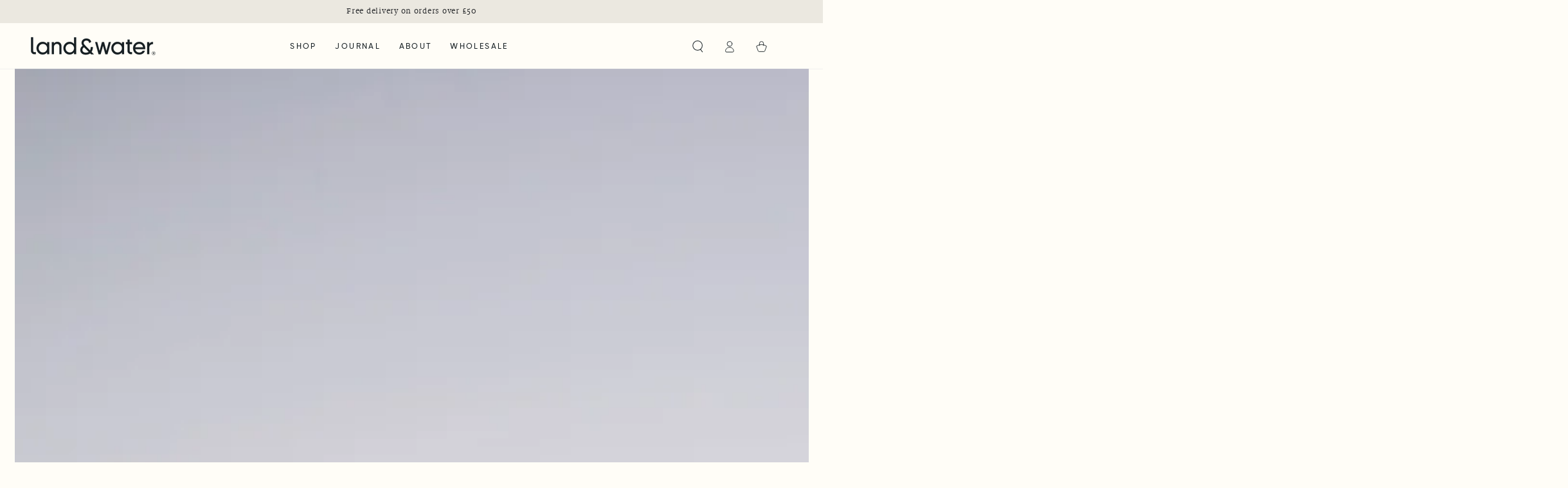

--- FILE ---
content_type: text/html; charset=utf-8
request_url: https://land-and-water.co.uk/blogs/journal/coorie-with-field-nest
body_size: 33888
content:
<!doctype html>
<html class="no-js" lang="en">
  <head>
    <meta charset="utf-8">
    <meta http-equiv="X-UA-Compatible" content="IE=edge">
    <meta name="viewport" content="width=device-width,initial-scale=1">
    <meta name="theme-color" content="">
    <link rel="canonical" href="https://land-and-water.co.uk/blogs/journal/coorie-with-field-nest">
    <link rel="preconnect" href="https://cdn.shopify.com" crossorigin><link rel="icon" type="image/png" href="//land-and-water.co.uk/cdn/shop/files/l_w-brand-favicon.png?crop=center&height=32&v=1613691872&width=32"><link rel="preconnect" href="https://fonts.shopifycdn.com" crossorigin><title>
      Coorie with Field and Nest
 &#124; land&amp;water</title><meta name="description" content="Emma Lavelle (aka Field and Nest) is a writer, photographer and content creator living in the wilds of West Yorkshire, with an interest in simple living, slow travel and sustainable style. She headed to the hills for a blissful day exploring the Scottish concept of coorie – and the warm glow at the day&#39;s close...">

<meta property="og:site_name" content="land&amp;water">
<meta property="og:url" content="https://land-and-water.co.uk/blogs/journal/coorie-with-field-nest">
<meta property="og:title" content="Coorie with Field and Nest">
<meta property="og:type" content="article">
<meta property="og:description" content="Emma Lavelle (aka Field and Nest) is a writer, photographer and content creator living in the wilds of West Yorkshire, with an interest in simple living, slow travel and sustainable style. She headed to the hills for a blissful day exploring the Scottish concept of coorie – and the warm glow at the day&#39;s close..."><meta property="og:image" content="http://land-and-water.co.uk/cdn/shop/articles/Photo_09-04-2021_19_17_29.jpg?v=1618309073">
  <meta property="og:image:secure_url" content="https://land-and-water.co.uk/cdn/shop/articles/Photo_09-04-2021_19_17_29.jpg?v=1618309073">
  <meta property="og:image:width" content="1000">
  <meta property="og:image:height" content="1500"><meta name="twitter:card" content="summary_large_image">
<meta name="twitter:title" content="Coorie with Field and Nest">
<meta name="twitter:description" content="Emma Lavelle (aka Field and Nest) is a writer, photographer and content creator living in the wilds of West Yorkshire, with an interest in simple living, slow travel and sustainable style. She headed to the hills for a blissful day exploring the Scottish concept of coorie – and the warm glow at the day&#39;s close...">


    <script src="//land-and-water.co.uk/cdn/shop/t/130/assets/vendor-v4.js" defer="defer"></script>
    <script src="//land-and-water.co.uk/cdn/shop/t/130/assets/global.js?v=46910283278389532131765993460" defer="defer"></script>

    <script>window.performance && window.performance.mark && window.performance.mark('shopify.content_for_header.start');</script><meta name="google-site-verification" content="vUNjRN83ykHXJ9MO8UAIeUoqvh6kruxmsknEbbLS37s">
<meta name="facebook-domain-verification" content="2h4unho99n9q5amlt1dke1bcxy7jix">
<meta id="shopify-digital-wallet" name="shopify-digital-wallet" content="/25371607114/digital_wallets/dialog">
<meta name="shopify-checkout-api-token" content="e59be8963e88379e67cd5b5717b2a7da">
<meta id="in-context-paypal-metadata" data-shop-id="25371607114" data-venmo-supported="false" data-environment="production" data-locale="en_US" data-paypal-v4="true" data-currency="GBP">
<link rel="alternate" type="application/atom+xml" title="Feed" href="/blogs/journal.atom" />
<script async="async" src="/checkouts/internal/preloads.js?locale=en-GB"></script>
<link rel="preconnect" href="https://shop.app" crossorigin="anonymous">
<script async="async" src="https://shop.app/checkouts/internal/preloads.js?locale=en-GB&shop_id=25371607114" crossorigin="anonymous"></script>
<script id="apple-pay-shop-capabilities" type="application/json">{"shopId":25371607114,"countryCode":"GB","currencyCode":"GBP","merchantCapabilities":["supports3DS"],"merchantId":"gid:\/\/shopify\/Shop\/25371607114","merchantName":"land\u0026water","requiredBillingContactFields":["postalAddress","email","phone"],"requiredShippingContactFields":["postalAddress","email","phone"],"shippingType":"shipping","supportedNetworks":["visa","maestro","masterCard","amex","discover","elo"],"total":{"type":"pending","label":"land\u0026water","amount":"1.00"},"shopifyPaymentsEnabled":true,"supportsSubscriptions":true}</script>
<script id="shopify-features" type="application/json">{"accessToken":"e59be8963e88379e67cd5b5717b2a7da","betas":["rich-media-storefront-analytics"],"domain":"land-and-water.co.uk","predictiveSearch":true,"shopId":25371607114,"locale":"en"}</script>
<script>var Shopify = Shopify || {};
Shopify.shop = "land-water.myshopify.com";
Shopify.locale = "en";
Shopify.currency = {"active":"GBP","rate":"1.0"};
Shopify.country = "GB";
Shopify.theme = {"name":"Yawn | January 2026 1 - Light \u0026 Dark","id":184719049077,"schema_name":"Be Yours","schema_version":"6.9.0","theme_store_id":1399,"role":"main"};
Shopify.theme.handle = "null";
Shopify.theme.style = {"id":null,"handle":null};
Shopify.cdnHost = "land-and-water.co.uk/cdn";
Shopify.routes = Shopify.routes || {};
Shopify.routes.root = "/";</script>
<script type="module">!function(o){(o.Shopify=o.Shopify||{}).modules=!0}(window);</script>
<script>!function(o){function n(){var o=[];function n(){o.push(Array.prototype.slice.apply(arguments))}return n.q=o,n}var t=o.Shopify=o.Shopify||{};t.loadFeatures=n(),t.autoloadFeatures=n()}(window);</script>
<script>
  window.ShopifyPay = window.ShopifyPay || {};
  window.ShopifyPay.apiHost = "shop.app\/pay";
  window.ShopifyPay.redirectState = null;
</script>
<script id="shop-js-analytics" type="application/json">{"pageType":"article"}</script>
<script defer="defer" async type="module" src="//land-and-water.co.uk/cdn/shopifycloud/shop-js/modules/v2/client.init-shop-cart-sync_IZsNAliE.en.esm.js"></script>
<script defer="defer" async type="module" src="//land-and-water.co.uk/cdn/shopifycloud/shop-js/modules/v2/chunk.common_0OUaOowp.esm.js"></script>
<script type="module">
  await import("//land-and-water.co.uk/cdn/shopifycloud/shop-js/modules/v2/client.init-shop-cart-sync_IZsNAliE.en.esm.js");
await import("//land-and-water.co.uk/cdn/shopifycloud/shop-js/modules/v2/chunk.common_0OUaOowp.esm.js");

  window.Shopify.SignInWithShop?.initShopCartSync?.({"fedCMEnabled":true,"windoidEnabled":true});

</script>
<script>
  window.Shopify = window.Shopify || {};
  if (!window.Shopify.featureAssets) window.Shopify.featureAssets = {};
  window.Shopify.featureAssets['shop-js'] = {"shop-cart-sync":["modules/v2/client.shop-cart-sync_DLOhI_0X.en.esm.js","modules/v2/chunk.common_0OUaOowp.esm.js"],"init-fed-cm":["modules/v2/client.init-fed-cm_C6YtU0w6.en.esm.js","modules/v2/chunk.common_0OUaOowp.esm.js"],"shop-button":["modules/v2/client.shop-button_BCMx7GTG.en.esm.js","modules/v2/chunk.common_0OUaOowp.esm.js"],"shop-cash-offers":["modules/v2/client.shop-cash-offers_BT26qb5j.en.esm.js","modules/v2/chunk.common_0OUaOowp.esm.js","modules/v2/chunk.modal_CGo_dVj3.esm.js"],"init-windoid":["modules/v2/client.init-windoid_B9PkRMql.en.esm.js","modules/v2/chunk.common_0OUaOowp.esm.js"],"init-shop-email-lookup-coordinator":["modules/v2/client.init-shop-email-lookup-coordinator_DZkqjsbU.en.esm.js","modules/v2/chunk.common_0OUaOowp.esm.js"],"shop-toast-manager":["modules/v2/client.shop-toast-manager_Di2EnuM7.en.esm.js","modules/v2/chunk.common_0OUaOowp.esm.js"],"shop-login-button":["modules/v2/client.shop-login-button_BtqW_SIO.en.esm.js","modules/v2/chunk.common_0OUaOowp.esm.js","modules/v2/chunk.modal_CGo_dVj3.esm.js"],"avatar":["modules/v2/client.avatar_BTnouDA3.en.esm.js"],"pay-button":["modules/v2/client.pay-button_CWa-C9R1.en.esm.js","modules/v2/chunk.common_0OUaOowp.esm.js"],"init-shop-cart-sync":["modules/v2/client.init-shop-cart-sync_IZsNAliE.en.esm.js","modules/v2/chunk.common_0OUaOowp.esm.js"],"init-customer-accounts":["modules/v2/client.init-customer-accounts_DenGwJTU.en.esm.js","modules/v2/client.shop-login-button_BtqW_SIO.en.esm.js","modules/v2/chunk.common_0OUaOowp.esm.js","modules/v2/chunk.modal_CGo_dVj3.esm.js"],"init-shop-for-new-customer-accounts":["modules/v2/client.init-shop-for-new-customer-accounts_JdHXxpS9.en.esm.js","modules/v2/client.shop-login-button_BtqW_SIO.en.esm.js","modules/v2/chunk.common_0OUaOowp.esm.js","modules/v2/chunk.modal_CGo_dVj3.esm.js"],"init-customer-accounts-sign-up":["modules/v2/client.init-customer-accounts-sign-up_D6__K_p8.en.esm.js","modules/v2/client.shop-login-button_BtqW_SIO.en.esm.js","modules/v2/chunk.common_0OUaOowp.esm.js","modules/v2/chunk.modal_CGo_dVj3.esm.js"],"checkout-modal":["modules/v2/client.checkout-modal_C_ZQDY6s.en.esm.js","modules/v2/chunk.common_0OUaOowp.esm.js","modules/v2/chunk.modal_CGo_dVj3.esm.js"],"shop-follow-button":["modules/v2/client.shop-follow-button_XetIsj8l.en.esm.js","modules/v2/chunk.common_0OUaOowp.esm.js","modules/v2/chunk.modal_CGo_dVj3.esm.js"],"lead-capture":["modules/v2/client.lead-capture_DvA72MRN.en.esm.js","modules/v2/chunk.common_0OUaOowp.esm.js","modules/v2/chunk.modal_CGo_dVj3.esm.js"],"shop-login":["modules/v2/client.shop-login_ClXNxyh6.en.esm.js","modules/v2/chunk.common_0OUaOowp.esm.js","modules/v2/chunk.modal_CGo_dVj3.esm.js"],"payment-terms":["modules/v2/client.payment-terms_CNlwjfZz.en.esm.js","modules/v2/chunk.common_0OUaOowp.esm.js","modules/v2/chunk.modal_CGo_dVj3.esm.js"]};
</script>
<script>(function() {
  var isLoaded = false;
  function asyncLoad() {
    if (isLoaded) return;
    isLoaded = true;
    var urls = ["https:\/\/storage.nfcube.com\/instafeed-09a83c7d370b148d66b6d44585e521ca.js?shop=land-water.myshopify.com","https:\/\/cdn.robinpro.gallery\/js\/client.js?v=5ad0431\u0026shop=land-water.myshopify.com"];
    for (var i = 0; i < urls.length; i++) {
      var s = document.createElement('script');
      s.type = 'text/javascript';
      s.async = true;
      s.src = urls[i];
      var x = document.getElementsByTagName('script')[0];
      x.parentNode.insertBefore(s, x);
    }
  };
  if(window.attachEvent) {
    window.attachEvent('onload', asyncLoad);
  } else {
    window.addEventListener('load', asyncLoad, false);
  }
})();</script>
<script id="__st">var __st={"a":25371607114,"offset":0,"reqid":"12eef138-0732-4da3-8f3f-058ff169771b-1768464986","pageurl":"land-and-water.co.uk\/blogs\/journal\/coorie-with-field-nest","s":"articles-555919704235","u":"c4569a2bec43","p":"article","rtyp":"article","rid":555919704235};</script>
<script>window.ShopifyPaypalV4VisibilityTracking = true;</script>
<script id="captcha-bootstrap">!function(){'use strict';const t='contact',e='account',n='new_comment',o=[[t,t],['blogs',n],['comments',n],[t,'customer']],c=[[e,'customer_login'],[e,'guest_login'],[e,'recover_customer_password'],[e,'create_customer']],r=t=>t.map((([t,e])=>`form[action*='/${t}']:not([data-nocaptcha='true']) input[name='form_type'][value='${e}']`)).join(','),a=t=>()=>t?[...document.querySelectorAll(t)].map((t=>t.form)):[];function s(){const t=[...o],e=r(t);return a(e)}const i='password',u='form_key',d=['recaptcha-v3-token','g-recaptcha-response','h-captcha-response',i],f=()=>{try{return window.sessionStorage}catch{return}},m='__shopify_v',_=t=>t.elements[u];function p(t,e,n=!1){try{const o=window.sessionStorage,c=JSON.parse(o.getItem(e)),{data:r}=function(t){const{data:e,action:n}=t;return t[m]||n?{data:e,action:n}:{data:t,action:n}}(c);for(const[e,n]of Object.entries(r))t.elements[e]&&(t.elements[e].value=n);n&&o.removeItem(e)}catch(o){console.error('form repopulation failed',{error:o})}}const l='form_type',E='cptcha';function T(t){t.dataset[E]=!0}const w=window,h=w.document,L='Shopify',v='ce_forms',y='captcha';let A=!1;((t,e)=>{const n=(g='f06e6c50-85a8-45c8-87d0-21a2b65856fe',I='https://cdn.shopify.com/shopifycloud/storefront-forms-hcaptcha/ce_storefront_forms_captcha_hcaptcha.v1.5.2.iife.js',D={infoText:'Protected by hCaptcha',privacyText:'Privacy',termsText:'Terms'},(t,e,n)=>{const o=w[L][v],c=o.bindForm;if(c)return c(t,g,e,D).then(n);var r;o.q.push([[t,g,e,D],n]),r=I,A||(h.body.append(Object.assign(h.createElement('script'),{id:'captcha-provider',async:!0,src:r})),A=!0)});var g,I,D;w[L]=w[L]||{},w[L][v]=w[L][v]||{},w[L][v].q=[],w[L][y]=w[L][y]||{},w[L][y].protect=function(t,e){n(t,void 0,e),T(t)},Object.freeze(w[L][y]),function(t,e,n,w,h,L){const[v,y,A,g]=function(t,e,n){const i=e?o:[],u=t?c:[],d=[...i,...u],f=r(d),m=r(i),_=r(d.filter((([t,e])=>n.includes(e))));return[a(f),a(m),a(_),s()]}(w,h,L),I=t=>{const e=t.target;return e instanceof HTMLFormElement?e:e&&e.form},D=t=>v().includes(t);t.addEventListener('submit',(t=>{const e=I(t);if(!e)return;const n=D(e)&&!e.dataset.hcaptchaBound&&!e.dataset.recaptchaBound,o=_(e),c=g().includes(e)&&(!o||!o.value);(n||c)&&t.preventDefault(),c&&!n&&(function(t){try{if(!f())return;!function(t){const e=f();if(!e)return;const n=_(t);if(!n)return;const o=n.value;o&&e.removeItem(o)}(t);const e=Array.from(Array(32),(()=>Math.random().toString(36)[2])).join('');!function(t,e){_(t)||t.append(Object.assign(document.createElement('input'),{type:'hidden',name:u})),t.elements[u].value=e}(t,e),function(t,e){const n=f();if(!n)return;const o=[...t.querySelectorAll(`input[type='${i}']`)].map((({name:t})=>t)),c=[...d,...o],r={};for(const[a,s]of new FormData(t).entries())c.includes(a)||(r[a]=s);n.setItem(e,JSON.stringify({[m]:1,action:t.action,data:r}))}(t,e)}catch(e){console.error('failed to persist form',e)}}(e),e.submit())}));const S=(t,e)=>{t&&!t.dataset[E]&&(n(t,e.some((e=>e===t))),T(t))};for(const o of['focusin','change'])t.addEventListener(o,(t=>{const e=I(t);D(e)&&S(e,y())}));const B=e.get('form_key'),M=e.get(l),P=B&&M;t.addEventListener('DOMContentLoaded',(()=>{const t=y();if(P)for(const e of t)e.elements[l].value===M&&p(e,B);[...new Set([...A(),...v().filter((t=>'true'===t.dataset.shopifyCaptcha))])].forEach((e=>S(e,t)))}))}(h,new URLSearchParams(w.location.search),n,t,e,['guest_login'])})(!0,!0)}();</script>
<script integrity="sha256-4kQ18oKyAcykRKYeNunJcIwy7WH5gtpwJnB7kiuLZ1E=" data-source-attribution="shopify.loadfeatures" defer="defer" src="//land-and-water.co.uk/cdn/shopifycloud/storefront/assets/storefront/load_feature-a0a9edcb.js" crossorigin="anonymous"></script>
<script crossorigin="anonymous" defer="defer" src="//land-and-water.co.uk/cdn/shopifycloud/storefront/assets/shopify_pay/storefront-65b4c6d7.js?v=20250812"></script>
<script data-source-attribution="shopify.dynamic_checkout.dynamic.init">var Shopify=Shopify||{};Shopify.PaymentButton=Shopify.PaymentButton||{isStorefrontPortableWallets:!0,init:function(){window.Shopify.PaymentButton.init=function(){};var t=document.createElement("script");t.src="https://land-and-water.co.uk/cdn/shopifycloud/portable-wallets/latest/portable-wallets.en.js",t.type="module",document.head.appendChild(t)}};
</script>
<script data-source-attribution="shopify.dynamic_checkout.buyer_consent">
  function portableWalletsHideBuyerConsent(e){var t=document.getElementById("shopify-buyer-consent"),n=document.getElementById("shopify-subscription-policy-button");t&&n&&(t.classList.add("hidden"),t.setAttribute("aria-hidden","true"),n.removeEventListener("click",e))}function portableWalletsShowBuyerConsent(e){var t=document.getElementById("shopify-buyer-consent"),n=document.getElementById("shopify-subscription-policy-button");t&&n&&(t.classList.remove("hidden"),t.removeAttribute("aria-hidden"),n.addEventListener("click",e))}window.Shopify?.PaymentButton&&(window.Shopify.PaymentButton.hideBuyerConsent=portableWalletsHideBuyerConsent,window.Shopify.PaymentButton.showBuyerConsent=portableWalletsShowBuyerConsent);
</script>
<script data-source-attribution="shopify.dynamic_checkout.cart.bootstrap">document.addEventListener("DOMContentLoaded",(function(){function t(){return document.querySelector("shopify-accelerated-checkout-cart, shopify-accelerated-checkout")}if(t())Shopify.PaymentButton.init();else{new MutationObserver((function(e,n){t()&&(Shopify.PaymentButton.init(),n.disconnect())})).observe(document.body,{childList:!0,subtree:!0})}}));
</script>
<script id='scb4127' type='text/javascript' async='' src='https://land-and-water.co.uk/cdn/shopifycloud/privacy-banner/storefront-banner.js'></script><link id="shopify-accelerated-checkout-styles" rel="stylesheet" media="screen" href="https://land-and-water.co.uk/cdn/shopifycloud/portable-wallets/latest/accelerated-checkout-backwards-compat.css" crossorigin="anonymous">
<style id="shopify-accelerated-checkout-cart">
        #shopify-buyer-consent {
  margin-top: 1em;
  display: inline-block;
  width: 100%;
}

#shopify-buyer-consent.hidden {
  display: none;
}

#shopify-subscription-policy-button {
  background: none;
  border: none;
  padding: 0;
  text-decoration: underline;
  font-size: inherit;
  cursor: pointer;
}

#shopify-subscription-policy-button::before {
  box-shadow: none;
}

      </style>
<script id="sections-script" data-sections="header,footer" defer="defer" src="//land-and-water.co.uk/cdn/shop/t/130/compiled_assets/scripts.js?10442"></script>
<script>window.performance && window.performance.mark && window.performance.mark('shopify.content_for_header.end');</script>
<style data-shopify>@font-face {
  font-family: Outfit;
  font-weight: 300;
  font-style: normal;
  font-display: swap;
  src: url("//land-and-water.co.uk/cdn/fonts/outfit/outfit_n3.8c97ae4c4fac7c2ea467a6dc784857f4de7e0e37.woff2") format("woff2"),
       url("//land-and-water.co.uk/cdn/fonts/outfit/outfit_n3.b50a189ccde91f9bceee88f207c18c09f0b62a7b.woff") format("woff");
}

  @font-face {
  font-family: Outfit;
  font-weight: 600;
  font-style: normal;
  font-display: swap;
  src: url("//land-and-water.co.uk/cdn/fonts/outfit/outfit_n6.dfcbaa80187851df2e8384061616a8eaa1702fdc.woff2") format("woff2"),
       url("//land-and-water.co.uk/cdn/fonts/outfit/outfit_n6.88384e9fc3e36038624caccb938f24ea8008a91d.woff") format("woff");
}

  
  
  @font-face {
  font-family: Cabin;
  font-weight: 400;
  font-style: normal;
  font-display: swap;
  src: url("//land-and-water.co.uk/cdn/fonts/cabin/cabin_n4.cefc6494a78f87584a6f312fea532919154f66fe.woff2") format("woff2"),
       url("//land-and-water.co.uk/cdn/fonts/cabin/cabin_n4.8c16611b00f59d27f4b27ce4328dfe514ce77517.woff") format("woff");
}

  @font-face {
  font-family: Cabin;
  font-weight: 600;
  font-style: normal;
  font-display: swap;
  src: url("//land-and-water.co.uk/cdn/fonts/cabin/cabin_n6.c6b1e64927bbec1c65aab7077888fb033480c4f7.woff2") format("woff2"),
       url("//land-and-water.co.uk/cdn/fonts/cabin/cabin_n6.6c2e65d54c893ad9f1390da3b810b8e6cf976a4f.woff") format("woff");
}


  :root {
    --be-yours-version: "6.9.0";
    --font-body-family: Outfit, sans-serif;
    --font-body-style: normal;
    --font-body-weight: 300;

    --font-heading-family: Cabin, sans-serif;
    --font-heading-style: normal;
    --font-heading-weight: 400;

    --font-body-scale: 0.95;
    --font-heading-scale: 0.8947368421052632;

    --font-navigation-family: var(--font-heading-family);
    --font-navigation-size: 12px;
    --font-navigation-weight: var(--font-heading-weight);
    --font-button-family: var(--font-heading-family);
    --font-button-size: 15px;
    --font-button-baseline: 0rem;
    --font-price-family: var(--font-heading-family);
    --font-price-scale: var(--font-heading-scale);

    --color-base-text: 22, 31, 35;
    --color-base-background: 255, 253, 247;
    --color-base-solid-button-labels: 22, 31, 35;
    --color-base-outline-button-labels: 22, 31, 35;
    --color-base-accent: 235, 232, 224;
    --color-base-heading: 22, 31, 35;
    --color-base-border: 210, 210, 210;
    --color-placeholder: 255, 253, 247;
    --color-overlay: 22, 31, 35;
    --color-keyboard-focus: 135, 173, 245;
    --color-shadow: 168, 232, 226;
    --shadow-opacity: 1;

    --color-background-dark: 255, 243, 206;
    --color-price: #161f23;
    --color-sale-price: #cb7d3b;
    --color-reviews: #cb7d3b;
    --color-critical: #d72c0d;
    --color-success: #008060;

    --payment-terms-background-color: #fffdf7;
    --page-width: 160rem;
    --page-width-margin: 0rem;

    --card-color-scheme: var(--color-placeholder);
    --card-text-alignment: start;
    --card-flex-alignment: flex-start;
    --card-image-padding: 0px;
    --card-border-width: 0px;
    --card-radius: 2px;
    --card-shadow-horizontal-offset: 0px;
    --card-shadow-vertical-offset: 0px;
    
    --button-radius: 4px;
    --button-border-width: 1px;
    --button-shadow-horizontal-offset: 0px;
    --button-shadow-vertical-offset: 0px;

    --spacing-sections-desktop: 40px;
    --spacing-sections-mobile: 28px;
  }

  *,
  *::before,
  *::after {
    box-sizing: inherit;
  }

  html {
    box-sizing: border-box;
    font-size: calc(var(--font-body-scale) * 62.5%);
    height: 100%;
  }

  body {
    min-height: 100%;
    margin: 0;
    font-size: 1.5rem;
    letter-spacing: 0.06rem;
    line-height: calc(1 + 0.8 / var(--font-body-scale));
    font-family: var(--font-body-family);
    font-style: var(--font-body-style);
    font-weight: var(--font-body-weight);
  }

  @media screen and (min-width: 750px) {
    body {
      font-size: 1.6rem;
    }
  }</style><link href="//land-and-water.co.uk/cdn/shop/t/130/assets/base.css?v=89374871281709621911765993460" rel="stylesheet" type="text/css" media="all" /><link rel="preload" as="font" href="//land-and-water.co.uk/cdn/fonts/outfit/outfit_n3.8c97ae4c4fac7c2ea467a6dc784857f4de7e0e37.woff2" type="font/woff2" crossorigin><link rel="preload" as="font" href="//land-and-water.co.uk/cdn/fonts/cabin/cabin_n4.cefc6494a78f87584a6f312fea532919154f66fe.woff2" type="font/woff2" crossorigin><link rel="stylesheet" href="//land-and-water.co.uk/cdn/shop/t/130/assets/component-predictive-search.css?v=21505439471608135461765993460" media="print" onload="this.media='all'"><link rel="stylesheet" href="//land-and-water.co.uk/cdn/shop/t/130/assets/component-quick-view.css?v=147330403504832757041765993460" media="print" onload="this.media='all'"><script>document.documentElement.className = document.documentElement.className.replace('no-js', 'js');</script>   

    

    

    

    

    

    

    

    

    

    

    

    

    

    

    

    

    

    

    

    

    

    

    

    

    

    

    

    

    

    

    

    

    

    

    
  <!-- BEGIN app block: shopify://apps/klaviyo-email-marketing-sms/blocks/klaviyo-onsite-embed/2632fe16-c075-4321-a88b-50b567f42507 -->












  <script async src="https://static.klaviyo.com/onsite/js/LSKuYG/klaviyo.js?company_id=LSKuYG"></script>
  <script>!function(){if(!window.klaviyo){window._klOnsite=window._klOnsite||[];try{window.klaviyo=new Proxy({},{get:function(n,i){return"push"===i?function(){var n;(n=window._klOnsite).push.apply(n,arguments)}:function(){for(var n=arguments.length,o=new Array(n),w=0;w<n;w++)o[w]=arguments[w];var t="function"==typeof o[o.length-1]?o.pop():void 0,e=new Promise((function(n){window._klOnsite.push([i].concat(o,[function(i){t&&t(i),n(i)}]))}));return e}}})}catch(n){window.klaviyo=window.klaviyo||[],window.klaviyo.push=function(){var n;(n=window._klOnsite).push.apply(n,arguments)}}}}();</script>

  




  <script>
    window.klaviyoReviewsProductDesignMode = false
  </script>







<!-- END app block --><link href="https://monorail-edge.shopifysvc.com" rel="dns-prefetch">
<script>(function(){if ("sendBeacon" in navigator && "performance" in window) {try {var session_token_from_headers = performance.getEntriesByType('navigation')[0].serverTiming.find(x => x.name == '_s').description;} catch {var session_token_from_headers = undefined;}var session_cookie_matches = document.cookie.match(/_shopify_s=([^;]*)/);var session_token_from_cookie = session_cookie_matches && session_cookie_matches.length === 2 ? session_cookie_matches[1] : "";var session_token = session_token_from_headers || session_token_from_cookie || "";function handle_abandonment_event(e) {var entries = performance.getEntries().filter(function(entry) {return /monorail-edge.shopifysvc.com/.test(entry.name);});if (!window.abandonment_tracked && entries.length === 0) {window.abandonment_tracked = true;var currentMs = Date.now();var navigation_start = performance.timing.navigationStart;var payload = {shop_id: 25371607114,url: window.location.href,navigation_start,duration: currentMs - navigation_start,session_token,page_type: "article"};window.navigator.sendBeacon("https://monorail-edge.shopifysvc.com/v1/produce", JSON.stringify({schema_id: "online_store_buyer_site_abandonment/1.1",payload: payload,metadata: {event_created_at_ms: currentMs,event_sent_at_ms: currentMs}}));}}window.addEventListener('pagehide', handle_abandonment_event);}}());</script>
<script id="web-pixels-manager-setup">(function e(e,d,r,n,o){if(void 0===o&&(o={}),!Boolean(null===(a=null===(i=window.Shopify)||void 0===i?void 0:i.analytics)||void 0===a?void 0:a.replayQueue)){var i,a;window.Shopify=window.Shopify||{};var t=window.Shopify;t.analytics=t.analytics||{};var s=t.analytics;s.replayQueue=[],s.publish=function(e,d,r){return s.replayQueue.push([e,d,r]),!0};try{self.performance.mark("wpm:start")}catch(e){}var l=function(){var e={modern:/Edge?\/(1{2}[4-9]|1[2-9]\d|[2-9]\d{2}|\d{4,})\.\d+(\.\d+|)|Firefox\/(1{2}[4-9]|1[2-9]\d|[2-9]\d{2}|\d{4,})\.\d+(\.\d+|)|Chrom(ium|e)\/(9{2}|\d{3,})\.\d+(\.\d+|)|(Maci|X1{2}).+ Version\/(15\.\d+|(1[6-9]|[2-9]\d|\d{3,})\.\d+)([,.]\d+|)( \(\w+\)|)( Mobile\/\w+|) Safari\/|Chrome.+OPR\/(9{2}|\d{3,})\.\d+\.\d+|(CPU[ +]OS|iPhone[ +]OS|CPU[ +]iPhone|CPU IPhone OS|CPU iPad OS)[ +]+(15[._]\d+|(1[6-9]|[2-9]\d|\d{3,})[._]\d+)([._]\d+|)|Android:?[ /-](13[3-9]|1[4-9]\d|[2-9]\d{2}|\d{4,})(\.\d+|)(\.\d+|)|Android.+Firefox\/(13[5-9]|1[4-9]\d|[2-9]\d{2}|\d{4,})\.\d+(\.\d+|)|Android.+Chrom(ium|e)\/(13[3-9]|1[4-9]\d|[2-9]\d{2}|\d{4,})\.\d+(\.\d+|)|SamsungBrowser\/([2-9]\d|\d{3,})\.\d+/,legacy:/Edge?\/(1[6-9]|[2-9]\d|\d{3,})\.\d+(\.\d+|)|Firefox\/(5[4-9]|[6-9]\d|\d{3,})\.\d+(\.\d+|)|Chrom(ium|e)\/(5[1-9]|[6-9]\d|\d{3,})\.\d+(\.\d+|)([\d.]+$|.*Safari\/(?![\d.]+ Edge\/[\d.]+$))|(Maci|X1{2}).+ Version\/(10\.\d+|(1[1-9]|[2-9]\d|\d{3,})\.\d+)([,.]\d+|)( \(\w+\)|)( Mobile\/\w+|) Safari\/|Chrome.+OPR\/(3[89]|[4-9]\d|\d{3,})\.\d+\.\d+|(CPU[ +]OS|iPhone[ +]OS|CPU[ +]iPhone|CPU IPhone OS|CPU iPad OS)[ +]+(10[._]\d+|(1[1-9]|[2-9]\d|\d{3,})[._]\d+)([._]\d+|)|Android:?[ /-](13[3-9]|1[4-9]\d|[2-9]\d{2}|\d{4,})(\.\d+|)(\.\d+|)|Mobile Safari.+OPR\/([89]\d|\d{3,})\.\d+\.\d+|Android.+Firefox\/(13[5-9]|1[4-9]\d|[2-9]\d{2}|\d{4,})\.\d+(\.\d+|)|Android.+Chrom(ium|e)\/(13[3-9]|1[4-9]\d|[2-9]\d{2}|\d{4,})\.\d+(\.\d+|)|Android.+(UC? ?Browser|UCWEB|U3)[ /]?(15\.([5-9]|\d{2,})|(1[6-9]|[2-9]\d|\d{3,})\.\d+)\.\d+|SamsungBrowser\/(5\.\d+|([6-9]|\d{2,})\.\d+)|Android.+MQ{2}Browser\/(14(\.(9|\d{2,})|)|(1[5-9]|[2-9]\d|\d{3,})(\.\d+|))(\.\d+|)|K[Aa][Ii]OS\/(3\.\d+|([4-9]|\d{2,})\.\d+)(\.\d+|)/},d=e.modern,r=e.legacy,n=navigator.userAgent;return n.match(d)?"modern":n.match(r)?"legacy":"unknown"}(),u="modern"===l?"modern":"legacy",c=(null!=n?n:{modern:"",legacy:""})[u],f=function(e){return[e.baseUrl,"/wpm","/b",e.hashVersion,"modern"===e.buildTarget?"m":"l",".js"].join("")}({baseUrl:d,hashVersion:r,buildTarget:u}),m=function(e){var d=e.version,r=e.bundleTarget,n=e.surface,o=e.pageUrl,i=e.monorailEndpoint;return{emit:function(e){var a=e.status,t=e.errorMsg,s=(new Date).getTime(),l=JSON.stringify({metadata:{event_sent_at_ms:s},events:[{schema_id:"web_pixels_manager_load/3.1",payload:{version:d,bundle_target:r,page_url:o,status:a,surface:n,error_msg:t},metadata:{event_created_at_ms:s}}]});if(!i)return console&&console.warn&&console.warn("[Web Pixels Manager] No Monorail endpoint provided, skipping logging."),!1;try{return self.navigator.sendBeacon.bind(self.navigator)(i,l)}catch(e){}var u=new XMLHttpRequest;try{return u.open("POST",i,!0),u.setRequestHeader("Content-Type","text/plain"),u.send(l),!0}catch(e){return console&&console.warn&&console.warn("[Web Pixels Manager] Got an unhandled error while logging to Monorail."),!1}}}}({version:r,bundleTarget:l,surface:e.surface,pageUrl:self.location.href,monorailEndpoint:e.monorailEndpoint});try{o.browserTarget=l,function(e){var d=e.src,r=e.async,n=void 0===r||r,o=e.onload,i=e.onerror,a=e.sri,t=e.scriptDataAttributes,s=void 0===t?{}:t,l=document.createElement("script"),u=document.querySelector("head"),c=document.querySelector("body");if(l.async=n,l.src=d,a&&(l.integrity=a,l.crossOrigin="anonymous"),s)for(var f in s)if(Object.prototype.hasOwnProperty.call(s,f))try{l.dataset[f]=s[f]}catch(e){}if(o&&l.addEventListener("load",o),i&&l.addEventListener("error",i),u)u.appendChild(l);else{if(!c)throw new Error("Did not find a head or body element to append the script");c.appendChild(l)}}({src:f,async:!0,onload:function(){if(!function(){var e,d;return Boolean(null===(d=null===(e=window.Shopify)||void 0===e?void 0:e.analytics)||void 0===d?void 0:d.initialized)}()){var d=window.webPixelsManager.init(e)||void 0;if(d){var r=window.Shopify.analytics;r.replayQueue.forEach((function(e){var r=e[0],n=e[1],o=e[2];d.publishCustomEvent(r,n,o)})),r.replayQueue=[],r.publish=d.publishCustomEvent,r.visitor=d.visitor,r.initialized=!0}}},onerror:function(){return m.emit({status:"failed",errorMsg:"".concat(f," has failed to load")})},sri:function(e){var d=/^sha384-[A-Za-z0-9+/=]+$/;return"string"==typeof e&&d.test(e)}(c)?c:"",scriptDataAttributes:o}),m.emit({status:"loading"})}catch(e){m.emit({status:"failed",errorMsg:(null==e?void 0:e.message)||"Unknown error"})}}})({shopId: 25371607114,storefrontBaseUrl: "https://land-and-water.co.uk",extensionsBaseUrl: "https://extensions.shopifycdn.com/cdn/shopifycloud/web-pixels-manager",monorailEndpoint: "https://monorail-edge.shopifysvc.com/unstable/produce_batch",surface: "storefront-renderer",enabledBetaFlags: ["2dca8a86"],webPixelsConfigList: [{"id":"2076213621","configuration":"{\"accountID\":\"LSKuYG\",\"webPixelConfig\":\"eyJlbmFibGVBZGRlZFRvQ2FydEV2ZW50cyI6IHRydWV9\"}","eventPayloadVersion":"v1","runtimeContext":"STRICT","scriptVersion":"524f6c1ee37bacdca7657a665bdca589","type":"APP","apiClientId":123074,"privacyPurposes":["ANALYTICS","MARKETING"],"dataSharingAdjustments":{"protectedCustomerApprovalScopes":["read_customer_address","read_customer_email","read_customer_name","read_customer_personal_data","read_customer_phone"]}},{"id":"335478955","configuration":"{\"config\":\"{\\\"pixel_id\\\":\\\"G-DQWY5QN896\\\",\\\"target_country\\\":\\\"GB\\\",\\\"gtag_events\\\":[{\\\"type\\\":\\\"begin_checkout\\\",\\\"action_label\\\":[\\\"G-DQWY5QN896\\\",\\\"AW-674449267\\\/u5zzCPmTk7oBEPOOzcEC\\\"]},{\\\"type\\\":\\\"search\\\",\\\"action_label\\\":[\\\"G-DQWY5QN896\\\",\\\"AW-674449267\\\/GRxbCPyTk7oBEPOOzcEC\\\"]},{\\\"type\\\":\\\"view_item\\\",\\\"action_label\\\":[\\\"G-DQWY5QN896\\\",\\\"AW-674449267\\\/oL6HCL78kroBEPOOzcEC\\\",\\\"MC-EMDCMP49W9\\\"]},{\\\"type\\\":\\\"purchase\\\",\\\"action_label\\\":[\\\"G-DQWY5QN896\\\",\\\"AW-674449267\\\/jTMwCLv8kroBEPOOzcEC\\\",\\\"MC-EMDCMP49W9\\\"]},{\\\"type\\\":\\\"page_view\\\",\\\"action_label\\\":[\\\"G-DQWY5QN896\\\",\\\"AW-674449267\\\/uvXjCLj8kroBEPOOzcEC\\\",\\\"MC-EMDCMP49W9\\\"]},{\\\"type\\\":\\\"add_payment_info\\\",\\\"action_label\\\":[\\\"G-DQWY5QN896\\\",\\\"AW-674449267\\\/nhNhCP-Tk7oBEPOOzcEC\\\"]},{\\\"type\\\":\\\"add_to_cart\\\",\\\"action_label\\\":[\\\"G-DQWY5QN896\\\",\\\"AW-674449267\\\/fJ7VCP6Sk7oBEPOOzcEC\\\"]}],\\\"enable_monitoring_mode\\\":false}\"}","eventPayloadVersion":"v1","runtimeContext":"OPEN","scriptVersion":"b2a88bafab3e21179ed38636efcd8a93","type":"APP","apiClientId":1780363,"privacyPurposes":[],"dataSharingAdjustments":{"protectedCustomerApprovalScopes":["read_customer_address","read_customer_email","read_customer_name","read_customer_personal_data","read_customer_phone"]}},{"id":"231866539","configuration":"{\"pixel_id\":\"2628600617395613\",\"pixel_type\":\"facebook_pixel\"}","eventPayloadVersion":"v1","runtimeContext":"OPEN","scriptVersion":"ca16bc87fe92b6042fbaa3acc2fbdaa6","type":"APP","apiClientId":2329312,"privacyPurposes":["ANALYTICS","MARKETING","SALE_OF_DATA"],"dataSharingAdjustments":{"protectedCustomerApprovalScopes":["read_customer_address","read_customer_email","read_customer_name","read_customer_personal_data","read_customer_phone"]}},{"id":"shopify-app-pixel","configuration":"{}","eventPayloadVersion":"v1","runtimeContext":"STRICT","scriptVersion":"0450","apiClientId":"shopify-pixel","type":"APP","privacyPurposes":["ANALYTICS","MARKETING"]},{"id":"shopify-custom-pixel","eventPayloadVersion":"v1","runtimeContext":"LAX","scriptVersion":"0450","apiClientId":"shopify-pixel","type":"CUSTOM","privacyPurposes":["ANALYTICS","MARKETING"]}],isMerchantRequest: false,initData: {"shop":{"name":"land\u0026water","paymentSettings":{"currencyCode":"GBP"},"myshopifyDomain":"land-water.myshopify.com","countryCode":"GB","storefrontUrl":"https:\/\/land-and-water.co.uk"},"customer":null,"cart":null,"checkout":null,"productVariants":[],"purchasingCompany":null},},"https://land-and-water.co.uk/cdn","7cecd0b6w90c54c6cpe92089d5m57a67346",{"modern":"","legacy":""},{"shopId":"25371607114","storefrontBaseUrl":"https:\/\/land-and-water.co.uk","extensionBaseUrl":"https:\/\/extensions.shopifycdn.com\/cdn\/shopifycloud\/web-pixels-manager","surface":"storefront-renderer","enabledBetaFlags":"[\"2dca8a86\"]","isMerchantRequest":"false","hashVersion":"7cecd0b6w90c54c6cpe92089d5m57a67346","publish":"custom","events":"[[\"page_viewed\",{}]]"});</script><script>
  window.ShopifyAnalytics = window.ShopifyAnalytics || {};
  window.ShopifyAnalytics.meta = window.ShopifyAnalytics.meta || {};
  window.ShopifyAnalytics.meta.currency = 'GBP';
  var meta = {"page":{"pageType":"article","resourceType":"article","resourceId":555919704235,"requestId":"12eef138-0732-4da3-8f3f-058ff169771b-1768464986"}};
  for (var attr in meta) {
    window.ShopifyAnalytics.meta[attr] = meta[attr];
  }
</script>
<script class="analytics">
  (function () {
    var customDocumentWrite = function(content) {
      var jquery = null;

      if (window.jQuery) {
        jquery = window.jQuery;
      } else if (window.Checkout && window.Checkout.$) {
        jquery = window.Checkout.$;
      }

      if (jquery) {
        jquery('body').append(content);
      }
    };

    var hasLoggedConversion = function(token) {
      if (token) {
        return document.cookie.indexOf('loggedConversion=' + token) !== -1;
      }
      return false;
    }

    var setCookieIfConversion = function(token) {
      if (token) {
        var twoMonthsFromNow = new Date(Date.now());
        twoMonthsFromNow.setMonth(twoMonthsFromNow.getMonth() + 2);

        document.cookie = 'loggedConversion=' + token + '; expires=' + twoMonthsFromNow;
      }
    }

    var trekkie = window.ShopifyAnalytics.lib = window.trekkie = window.trekkie || [];
    if (trekkie.integrations) {
      return;
    }
    trekkie.methods = [
      'identify',
      'page',
      'ready',
      'track',
      'trackForm',
      'trackLink'
    ];
    trekkie.factory = function(method) {
      return function() {
        var args = Array.prototype.slice.call(arguments);
        args.unshift(method);
        trekkie.push(args);
        return trekkie;
      };
    };
    for (var i = 0; i < trekkie.methods.length; i++) {
      var key = trekkie.methods[i];
      trekkie[key] = trekkie.factory(key);
    }
    trekkie.load = function(config) {
      trekkie.config = config || {};
      trekkie.config.initialDocumentCookie = document.cookie;
      var first = document.getElementsByTagName('script')[0];
      var script = document.createElement('script');
      script.type = 'text/javascript';
      script.onerror = function(e) {
        var scriptFallback = document.createElement('script');
        scriptFallback.type = 'text/javascript';
        scriptFallback.onerror = function(error) {
                var Monorail = {
      produce: function produce(monorailDomain, schemaId, payload) {
        var currentMs = new Date().getTime();
        var event = {
          schema_id: schemaId,
          payload: payload,
          metadata: {
            event_created_at_ms: currentMs,
            event_sent_at_ms: currentMs
          }
        };
        return Monorail.sendRequest("https://" + monorailDomain + "/v1/produce", JSON.stringify(event));
      },
      sendRequest: function sendRequest(endpointUrl, payload) {
        // Try the sendBeacon API
        if (window && window.navigator && typeof window.navigator.sendBeacon === 'function' && typeof window.Blob === 'function' && !Monorail.isIos12()) {
          var blobData = new window.Blob([payload], {
            type: 'text/plain'
          });

          if (window.navigator.sendBeacon(endpointUrl, blobData)) {
            return true;
          } // sendBeacon was not successful

        } // XHR beacon

        var xhr = new XMLHttpRequest();

        try {
          xhr.open('POST', endpointUrl);
          xhr.setRequestHeader('Content-Type', 'text/plain');
          xhr.send(payload);
        } catch (e) {
          console.log(e);
        }

        return false;
      },
      isIos12: function isIos12() {
        return window.navigator.userAgent.lastIndexOf('iPhone; CPU iPhone OS 12_') !== -1 || window.navigator.userAgent.lastIndexOf('iPad; CPU OS 12_') !== -1;
      }
    };
    Monorail.produce('monorail-edge.shopifysvc.com',
      'trekkie_storefront_load_errors/1.1',
      {shop_id: 25371607114,
      theme_id: 184719049077,
      app_name: "storefront",
      context_url: window.location.href,
      source_url: "//land-and-water.co.uk/cdn/s/trekkie.storefront.55c6279c31a6628627b2ba1c5ff367020da294e2.min.js"});

        };
        scriptFallback.async = true;
        scriptFallback.src = '//land-and-water.co.uk/cdn/s/trekkie.storefront.55c6279c31a6628627b2ba1c5ff367020da294e2.min.js';
        first.parentNode.insertBefore(scriptFallback, first);
      };
      script.async = true;
      script.src = '//land-and-water.co.uk/cdn/s/trekkie.storefront.55c6279c31a6628627b2ba1c5ff367020da294e2.min.js';
      first.parentNode.insertBefore(script, first);
    };
    trekkie.load(
      {"Trekkie":{"appName":"storefront","development":false,"defaultAttributes":{"shopId":25371607114,"isMerchantRequest":null,"themeId":184719049077,"themeCityHash":"1627808385665280685","contentLanguage":"en","currency":"GBP","eventMetadataId":"c89b79aa-6932-4ed3-96c0-7ca5d9fec7dd"},"isServerSideCookieWritingEnabled":true,"monorailRegion":"shop_domain","enabledBetaFlags":["65f19447"]},"Session Attribution":{},"S2S":{"facebookCapiEnabled":true,"source":"trekkie-storefront-renderer","apiClientId":580111}}
    );

    var loaded = false;
    trekkie.ready(function() {
      if (loaded) return;
      loaded = true;

      window.ShopifyAnalytics.lib = window.trekkie;

      var originalDocumentWrite = document.write;
      document.write = customDocumentWrite;
      try { window.ShopifyAnalytics.merchantGoogleAnalytics.call(this); } catch(error) {};
      document.write = originalDocumentWrite;

      window.ShopifyAnalytics.lib.page(null,{"pageType":"article","resourceType":"article","resourceId":555919704235,"requestId":"12eef138-0732-4da3-8f3f-058ff169771b-1768464986","shopifyEmitted":true});

      var match = window.location.pathname.match(/checkouts\/(.+)\/(thank_you|post_purchase)/)
      var token = match? match[1]: undefined;
      if (!hasLoggedConversion(token)) {
        setCookieIfConversion(token);
        
      }
    });


        var eventsListenerScript = document.createElement('script');
        eventsListenerScript.async = true;
        eventsListenerScript.src = "//land-and-water.co.uk/cdn/shopifycloud/storefront/assets/shop_events_listener-3da45d37.js";
        document.getElementsByTagName('head')[0].appendChild(eventsListenerScript);

})();</script>
<script
  defer
  src="https://land-and-water.co.uk/cdn/shopifycloud/perf-kit/shopify-perf-kit-3.0.3.min.js"
  data-application="storefront-renderer"
  data-shop-id="25371607114"
  data-render-region="gcp-us-east1"
  data-page-type="article"
  data-theme-instance-id="184719049077"
  data-theme-name="Be Yours"
  data-theme-version="6.9.0"
  data-monorail-region="shop_domain"
  data-resource-timing-sampling-rate="10"
  data-shs="true"
  data-shs-beacon="true"
  data-shs-export-with-fetch="true"
  data-shs-logs-sample-rate="1"
  data-shs-beacon-endpoint="https://land-and-water.co.uk/api/collect"
></script>
</head>

  <body class="template-article" data-lazy-image data-button-round>
    <a class="skip-to-content-link button button--small visually-hidden" href="#MainContent">
      Skip to content
    </a>

    <style>.no-js .transition-cover{display:none}.transition-cover{display:flex;align-items:center;justify-content:center;position:fixed;top:0;left:0;height:100vh;width:100vw;background-color:rgb(var(--color-background));z-index:1000;pointer-events:none;transition-property:opacity,visibility;transition-duration:var(--duration-default);transition-timing-function:ease}.loading-bar{width:13rem;height:.2rem;border-radius:.2rem;background-color:rgb(var(--color-background-dark));position:relative;overflow:hidden}.loading-bar::after{content:"";height:100%;width:6.8rem;position:absolute;transform:translate(-3.4rem);background-color:rgb(var(--color-base-text));border-radius:.2rem;animation:initial-loading 1.5s ease infinite}@keyframes initial-loading{0%{transform:translate(-3.4rem)}50%{transform:translate(9.6rem)}to{transform:translate(-3.4rem)}}.loaded .transition-cover{opacity:0;visibility:hidden}.unloading .transition-cover{opacity:1;visibility:visible}.unloading.loaded .loading-bar{display:none}</style>
  <div class="transition-cover">
    <span class="loading-bar"></span>
  </div>

    <div class="transition-body">
      <!-- BEGIN sections: header-group -->
<div id="shopify-section-sections--26252821561717__announcement-bar" class="shopify-section shopify-section-group-header-group shopify-section-announcement-bar"><style data-shopify>#shopify-section-sections--26252821561717__announcement-bar {
      --section-padding-top: 0px;
      --section-padding-bottom: 0px;
      --gradient-background: #ebe8e0;
      --color-background: 235, 232, 224;
      --color-foreground: 33, 35, 38;
    }

    :root {
      --announcement-height: calc(36px + (0px * 0.75));
    }

    @media screen and (min-width: 990px) {
      :root {
        --announcement-height: 36px;
      }
    }</style><link href="//land-and-water.co.uk/cdn/shop/t/130/assets/section-announcement-bar.css?v=177632717117168826561765993460" rel="stylesheet" type="text/css" media="all" />

  <div class="announcement-bar header-section--padding">
    <div class="page-width">
      <announcement-bar data-layout="carousel" data-mobile-layout="carousel" data-autorotate="true" data-autorotate-speed="5" data-block-count="2" data-speed="1.9" data-direction="left">
        <div class="announcement-slider"><div class="announcement-slider__slide" style="--font-size: 13px;" data-index="0" ><a class="announcement-link" href="/collections/all"><span class="announcement-text small-hide medium-hide">Free delivery on orders over £50</span>
                  <span class="announcement-text large-up-hide">Free delivery on orders over £50</span></a></div><div class="announcement-slider__slide" style="--font-size: 13px;" data-index="1" ><a class="announcement-link" href="/collections/all"><span class="announcement-text small-hide medium-hide">Natural and ethical recipes. Made in the British Isles.</span>
                  <span class="announcement-text large-up-hide">Natural and ethical recipes. Made in the British Isles.</span></a></div></div></announcement-bar>
    </div>
  </div><script src="//land-and-water.co.uk/cdn/shop/t/130/assets/announcement-bar.js?v=174306662548894074801765993460" defer="defer"></script>
</div><div id="shopify-section-sections--26252821561717__header" class="shopify-section shopify-section-group-header-group shopify-section-header"><style data-shopify>#shopify-section-sections--26252821561717__header {
    --section-padding-top: 14px;
    --section-padding-bottom: 12px;
    --image-logo-height: 30px;
    --gradient-header-background: #fffdf7;
    --color-header-background: 255, 253, 247;
    --color-header-foreground: 22, 31, 35;
    --color-header-border: 210, 213, 217;
    --icon-weight: 0.9px;
  }</style><style>
  @media screen and (min-width: 750px) {
    #shopify-section-sections--26252821561717__header {
      --image-logo-height: 30px;
    }
  }header-drawer {
    display: block;
  }

  @media screen and (min-width: 990px) {
    header-drawer {
      display: none;
    }
  }

  .menu-drawer-container {
    display: flex;
    position: static;
  }

  .list-menu {
    list-style: none;
    padding: 0;
    margin: 0;
  }

  .list-menu--inline {
    display: inline-flex;
    flex-wrap: wrap;
    column-gap: 1.5rem;
  }

  .list-menu__item--link {
    text-decoration: none;
    padding-bottom: 1rem;
    padding-top: 1rem;
    line-height: calc(1 + 0.8 / var(--font-body-scale));
  }

  @media screen and (min-width: 750px) {
    .list-menu__item--link {
      padding-bottom: 0.5rem;
      padding-top: 0.5rem;
    }
  }

  .localization-form {
    padding-inline-start: 1.5rem;
    padding-inline-end: 1.5rem;
  }

  localization-form .localization-selector {
    background-color: transparent;
    box-shadow: none;
    padding: 1rem 0;
    height: auto;
    margin: 0;
    line-height: calc(1 + .8 / var(--font-body-scale));
    letter-spacing: .04rem;
  }

  .localization-form__select .icon-caret {
    width: 0.8rem;
    margin-inline-start: 1rem;
  }
</style>

<link rel="stylesheet" href="//land-and-water.co.uk/cdn/shop/t/130/assets/component-sticky-header.css?v=162331643638116400881765993460" media="print" onload="this.media='all'">
<link rel="stylesheet" href="//land-and-water.co.uk/cdn/shop/t/130/assets/component-list-menu.css?v=154923630017571300081765993460" media="print" onload="this.media='all'">
<link rel="stylesheet" href="//land-and-water.co.uk/cdn/shop/t/130/assets/component-search.css?v=44442862756793379551765993460" media="print" onload="this.media='all'">
<link rel="stylesheet" href="//land-and-water.co.uk/cdn/shop/t/130/assets/component-menu-drawer.css?v=181516520195622115081765993460" media="print" onload="this.media='all'"><link rel="stylesheet" href="//land-and-water.co.uk/cdn/shop/t/130/assets/component-cart-drawer.css?v=12489917613914098531765993460" media="print" onload="this.media='all'">
<link rel="stylesheet" href="//land-and-water.co.uk/cdn/shop/t/130/assets/component-discounts.css?v=95161821600007313611765993460" media="print" onload="this.media='all'"><link rel="stylesheet" href="//land-and-water.co.uk/cdn/shop/t/130/assets/component-price.css?v=31654658090061505171765993460" media="print" onload="this.media='all'">
  <link rel="stylesheet" href="//land-and-water.co.uk/cdn/shop/t/130/assets/component-loading-overlay.css?v=121974073346977247381765993460" media="print" onload="this.media='all'"><link rel="stylesheet" href="//land-and-water.co.uk/cdn/shop/t/130/assets/component-menu-dropdown.css?v=170337637735913736061765993460" media="print" onload="this.media='all'">
  <script src="//land-and-water.co.uk/cdn/shop/t/130/assets/menu-dropdown.js?v=84406870153186263601765993460" defer="defer"></script><noscript><link href="//land-and-water.co.uk/cdn/shop/t/130/assets/component-sticky-header.css?v=162331643638116400881765993460" rel="stylesheet" type="text/css" media="all" /></noscript>
<noscript><link href="//land-and-water.co.uk/cdn/shop/t/130/assets/component-list-menu.css?v=154923630017571300081765993460" rel="stylesheet" type="text/css" media="all" /></noscript>
<noscript><link href="//land-and-water.co.uk/cdn/shop/t/130/assets/component-search.css?v=44442862756793379551765993460" rel="stylesheet" type="text/css" media="all" /></noscript>
<noscript><link href="//land-and-water.co.uk/cdn/shop/t/130/assets/component-menu-dropdown.css?v=170337637735913736061765993460" rel="stylesheet" type="text/css" media="all" /></noscript>
<noscript><link href="//land-and-water.co.uk/cdn/shop/t/130/assets/component-menu-drawer.css?v=181516520195622115081765993460" rel="stylesheet" type="text/css" media="all" /></noscript>

<script src="//land-and-water.co.uk/cdn/shop/t/130/assets/search-modal.js?v=116111636907037380331765993460" defer="defer"></script><script src="//land-and-water.co.uk/cdn/shop/t/130/assets/cart-recommendations.js?v=90721338966468528161765993460" defer="defer"></script>
  <link rel="stylesheet" href="//land-and-water.co.uk/cdn/shop/t/130/assets/component-cart-recommendations.css?v=163579405092959948321765993460" media="print" onload="this.media='all'"><svg xmlns="http://www.w3.org/2000/svg" class="hidden">
    <symbol id="icon-cart" fill="none" viewbox="0 0 24 24">
      <path d="M16 10V6a4 4 0 0 0-8 0v4" fill="none" stroke="currentColor" stroke-linecap="round" stroke-linejoin="round" vector-effect="non-scaling-stroke"/>
      <path class="icon-fill" d="M20.46 15.44 18.39 21a1.39 1.39 0 0 1-1.27.93H6.88A1.39 1.39 0 0 1 5.61 21l-2.07-5.56-1.23-3.26c-.12-.34-.23-.62-.32-.85a17.28 17.28 0 0 1 20 0c-.09.23-.2.51-.32.85Z" fill="none"/>
      <path d="M20.46 15.44 18.39 21a1.39 1.39 0 0 1-1.27.93H6.88A1.39 1.39 0 0 1 5.61 21l-2.07-5.56-1.23-3.26c-.12-.34-.23-.62-.32-.85a17.28 17.28 0 0 1 20 0c-.09.23-.2.51-.32.85Z" fill="none" stroke="currentColor" stroke-miterlimit="10" vector-effect="non-scaling-stroke"/>
    </symbol>
  <symbol id="icon-close" fill="none" viewBox="0 0 12 12">
    <path d="M1 1L11 11" stroke="currentColor" stroke-linecap="round" fill="none"/>
    <path d="M11 1L1 11" stroke="currentColor" stroke-linecap="round" fill="none"/>
  </symbol>
  <symbol id="icon-search" fill="none" viewBox="0 0 15 17">
    <circle cx="7.11113" cy="7.11113" r="6.56113" stroke="currentColor" fill="none"/>
    <path d="M11.078 12.3282L13.8878 16.0009" stroke="currentColor" stroke-linecap="round" fill="none"/>
  </symbol>
</svg><sticky-header data-scroll-up class="header-wrapper header-wrapper--border-bottom">
  <header class="header header--middle-left header--mobile-center page-width header-section--padding">
    <div class="header__left"
    >
<header-drawer>
  <details class="menu-drawer-container">
    <summary class="header__icon header__icon--menu focus-inset" aria-label="Menu">
      <span class="header__icon header__icon--summary">
        <svg xmlns="http://www.w3.org/2000/svg" aria-hidden="true" focusable="false" class="icon icon-hamburger" fill="none" viewBox="0 0 32 32">
      <path d="M0 26.667h32M0 16h26.98M0 5.333h32" stroke="currentColor"/>
    </svg>
        <svg class="icon icon-close" aria-hidden="true" focusable="false">
          <use href="#icon-close"></use>
        </svg>
      </span>
    </summary>
    <div id="menu-drawer" class="menu-drawer motion-reduce" tabindex="-1">
      <div class="menu-drawer__inner-container">
        <div class="menu-drawer__navigation-container">
          <drawer-close-button class="header__icon header__icon--menu medium-hide large-up-hide" data-animate data-animate-delay-1>
            <svg class="icon icon-close" aria-hidden="true" focusable="false">
              <use href="#icon-close"></use>
            </svg>
          </drawer-close-button>
          <nav class="menu-drawer__navigation" data-animate data-animate-delay-1>
            <ul class="menu-drawer__menu list-menu" role="list"><li><details>
                      <summary>
                        <span class="menu-drawer__menu-item list-menu__item animate-arrow focus-inset">Shop<svg xmlns="http://www.w3.org/2000/svg" aria-hidden="true" focusable="false" class="icon icon-arrow" fill="none" viewBox="0 0 14 10">
      <path fill-rule="evenodd" clip-rule="evenodd" d="M8.537.808a.5.5 0 01.817-.162l4 4a.5.5 0 010 .708l-4 4a.5.5 0 11-.708-.708L11.793 5.5H1a.5.5 0 010-1h10.793L8.646 1.354a.5.5 0 01-.109-.546z" fill="currentColor"/>
    </svg><svg xmlns="http://www.w3.org/2000/svg" aria-hidden="true" focusable="false" class="icon icon-caret" fill="none" viewBox="0 0 24 15">
      <path fill-rule="evenodd" clip-rule="evenodd" d="M12 15c-.3 0-.6-.1-.8-.4l-11-13C-.2 1.2-.1.5.3.2c.4-.4 1.1-.3 1.4.1L12 12.5 22.2.4c.4-.4 1-.5 1.4-.1.4.4.5 1 .1 1.4l-11 13c-.1.2-.4.3-.7.3z" fill="currentColor"/>
    </svg></span>
                      </summary>
                      <div id="link-shop" class="menu-drawer__submenu motion-reduce" tabindex="-1">
                        <div class="menu-drawer__inner-submenu">
                          <div class="menu-drawer__topbar">
                            <button type="button" class="menu-drawer__close-button focus-inset" aria-expanded="true" data-close>
                              <svg xmlns="http://www.w3.org/2000/svg" aria-hidden="true" focusable="false" class="icon icon-arrow" fill="none" viewBox="0 0 14 10">
      <path fill-rule="evenodd" clip-rule="evenodd" d="M8.537.808a.5.5 0 01.817-.162l4 4a.5.5 0 010 .708l-4 4a.5.5 0 11-.708-.708L11.793 5.5H1a.5.5 0 010-1h10.793L8.646 1.354a.5.5 0 01-.109-.546z" fill="currentColor"/>
    </svg>
                            </button>
                            <a class="menu-drawer__menu-item" href="#">Shop</a>
                          </div>
                          <ul class="menu-drawer__menu list-menu" role="list" tabindex="-1"><li><a href="/collections/bath-body-hair" class="menu-drawer__menu-item list-menu__item focus-inset">
                                    Bath, Body &amp; Hair
                                  </a></li><li><a href="/collections/face" class="menu-drawer__menu-item list-menu__item focus-inset">
                                    Face
                                  </a></li><li><a href="/collections/home-hands" class="menu-drawer__menu-item list-menu__item focus-inset">
                                    Home &amp; Hands
                                  </a></li><li><a href="/collections/gifts" class="menu-drawer__menu-item list-menu__item focus-inset">
                                    Gifts
                                  </a></li><li><a href="/collections/refills" class="menu-drawer__menu-item list-menu__item focus-inset">
                                    Refills
                                  </a></li><li><a href="/collections/all" class="menu-drawer__menu-item list-menu__item focus-inset">
                                    Shop All
                                  </a></li></ul>
                        </div>
                      </div>
                    </details></li><li><a href="/blogs/journal" class="menu-drawer__menu-item list-menu__itemfocus-inset">
                      Journal
                    </a></li><li><details>
                      <summary>
                        <span class="menu-drawer__menu-item list-menu__item animate-arrow focus-inset">About<svg xmlns="http://www.w3.org/2000/svg" aria-hidden="true" focusable="false" class="icon icon-arrow" fill="none" viewBox="0 0 14 10">
      <path fill-rule="evenodd" clip-rule="evenodd" d="M8.537.808a.5.5 0 01.817-.162l4 4a.5.5 0 010 .708l-4 4a.5.5 0 11-.708-.708L11.793 5.5H1a.5.5 0 010-1h10.793L8.646 1.354a.5.5 0 01-.109-.546z" fill="currentColor"/>
    </svg><svg xmlns="http://www.w3.org/2000/svg" aria-hidden="true" focusable="false" class="icon icon-caret" fill="none" viewBox="0 0 24 15">
      <path fill-rule="evenodd" clip-rule="evenodd" d="M12 15c-.3 0-.6-.1-.8-.4l-11-13C-.2 1.2-.1.5.3.2c.4-.4 1.1-.3 1.4.1L12 12.5 22.2.4c.4-.4 1-.5 1.4-.1.4.4.5 1 .1 1.4l-11 13c-.1.2-.4.3-.7.3z" fill="currentColor"/>
    </svg></span>
                      </summary>
                      <div id="link-about" class="menu-drawer__submenu motion-reduce" tabindex="-1">
                        <div class="menu-drawer__inner-submenu">
                          <div class="menu-drawer__topbar">
                            <button type="button" class="menu-drawer__close-button focus-inset" aria-expanded="true" data-close>
                              <svg xmlns="http://www.w3.org/2000/svg" aria-hidden="true" focusable="false" class="icon icon-arrow" fill="none" viewBox="0 0 14 10">
      <path fill-rule="evenodd" clip-rule="evenodd" d="M8.537.808a.5.5 0 01.817-.162l4 4a.5.5 0 010 .708l-4 4a.5.5 0 11-.708-.708L11.793 5.5H1a.5.5 0 010-1h10.793L8.646 1.354a.5.5 0 01-.109-.546z" fill="currentColor"/>
    </svg>
                            </button>
                            <a class="menu-drawer__menu-item" href="#">About</a>
                          </div>
                          <ul class="menu-drawer__menu list-menu" role="list" tabindex="-1"><li><a href="/pages/our-story" class="menu-drawer__menu-item list-menu__item focus-inset">
                                    Our Story
                                  </a></li><li><a href="/pages/sustainability" class="menu-drawer__menu-item list-menu__item focus-inset">
                                    Sustainability
                                  </a></li><li><a href="/pages/ingredients" class="menu-drawer__menu-item list-menu__item focus-inset">
                                    Ingredients
                                  </a></li><li><a href="/pages/packaging" class="menu-drawer__menu-item list-menu__item focus-inset">
                                    Packaging
                                  </a></li></ul>
                        </div>
                      </div>
                    </details></li><li><details>
                      <summary>
                        <span class="menu-drawer__menu-item list-menu__item animate-arrow focus-inset">Wholesale<svg xmlns="http://www.w3.org/2000/svg" aria-hidden="true" focusable="false" class="icon icon-arrow" fill="none" viewBox="0 0 14 10">
      <path fill-rule="evenodd" clip-rule="evenodd" d="M8.537.808a.5.5 0 01.817-.162l4 4a.5.5 0 010 .708l-4 4a.5.5 0 11-.708-.708L11.793 5.5H1a.5.5 0 010-1h10.793L8.646 1.354a.5.5 0 01-.109-.546z" fill="currentColor"/>
    </svg><svg xmlns="http://www.w3.org/2000/svg" aria-hidden="true" focusable="false" class="icon icon-caret" fill="none" viewBox="0 0 24 15">
      <path fill-rule="evenodd" clip-rule="evenodd" d="M12 15c-.3 0-.6-.1-.8-.4l-11-13C-.2 1.2-.1.5.3.2c.4-.4 1.1-.3 1.4.1L12 12.5 22.2.4c.4-.4 1-.5 1.4-.1.4.4.5 1 .1 1.4l-11 13c-.1.2-.4.3-.7.3z" fill="currentColor"/>
    </svg></span>
                      </summary>
                      <div id="link-wholesale" class="menu-drawer__submenu motion-reduce" tabindex="-1">
                        <div class="menu-drawer__inner-submenu">
                          <div class="menu-drawer__topbar">
                            <button type="button" class="menu-drawer__close-button focus-inset" aria-expanded="true" data-close>
                              <svg xmlns="http://www.w3.org/2000/svg" aria-hidden="true" focusable="false" class="icon icon-arrow" fill="none" viewBox="0 0 14 10">
      <path fill-rule="evenodd" clip-rule="evenodd" d="M8.537.808a.5.5 0 01.817-.162l4 4a.5.5 0 010 .708l-4 4a.5.5 0 11-.708-.708L11.793 5.5H1a.5.5 0 010-1h10.793L8.646 1.354a.5.5 0 01-.109-.546z" fill="currentColor"/>
    </svg>
                            </button>
                            <a class="menu-drawer__menu-item" href="#">Wholesale</a>
                          </div>
                          <ul class="menu-drawer__menu list-menu" role="list" tabindex="-1"><li><a href="/pages/land-water-for-hospitality" class="menu-drawer__menu-item list-menu__item focus-inset">
                                    Hospitality
                                  </a></li><li><a href="/pages/spas-treatment-rooms" class="menu-drawer__menu-item list-menu__item focus-inset">
                                    Spas &amp; Treatment Rooms
                                  </a></li><li><a href="/pages/retailers" class="menu-drawer__menu-item list-menu__item focus-inset">
                                    Retailers
                                  </a></li><li><a href="/pages/business-group-gifting" class="menu-drawer__menu-item list-menu__item focus-inset">
                                    Business &amp; Group Gifting
                                  </a></li></ul>
                        </div>
                      </div>
                    </details></li></ul>
          </nav><div class="menu-drawer__utility-links" data-animate data-animate-delay-1><a href="/account/login" class="menu-drawer__account link link-with-icon focus-inset">
                <svg xmlns="http://www.w3.org/2000/svg" aria-hidden="true" focusable="false" class="icon icon-account" fill="none" viewBox="0 0 14 18">
      <path d="M7.34497 10.0933C4.03126 10.0933 1.34497 12.611 1.34497 15.7169C1.34497 16.4934 1.97442 17.1228 2.75088 17.1228H11.9391C12.7155 17.1228 13.345 16.4934 13.345 15.7169C13.345 12.611 10.6587 10.0933 7.34497 10.0933Z" stroke="currentColor"/>
      <ellipse cx="7.34503" cy="5.02631" rx="3.63629" ry="3.51313" stroke="currentColor" stroke-linecap="square"/>
    </svg>
                <span class="label">Log in</span>
              </a><ul class="list list-social list-unstyled" role="list"><li class="list-social__item">
    <a target="_blank" rel="noopener" href="https://www.instagram.com/landandwater_/" class="list-social__link link link--text link-with-icon">
      <svg aria-hidden="true" focusable="false" class="icon icon-instagram" viewBox="0 0 448 512">
      <path fill="currentColor" d="M224.1 141c-63.6 0-114.9 51.3-114.9 114.9s51.3 114.9 114.9 114.9S339 319.5 339 255.9 287.7 141 224.1 141zm0 189.6c-41.1 0-74.7-33.5-74.7-74.7s33.5-74.7 74.7-74.7 74.7 33.5 74.7 74.7-33.6 74.7-74.7 74.7zm146.4-194.3c0 14.9-12 26.8-26.8 26.8-14.9 0-26.8-12-26.8-26.8s12-26.8 26.8-26.8 26.8 12 26.8 26.8zm76.1 27.2c-1.7-35.9-9.9-67.7-36.2-93.9-26.2-26.2-58-34.4-93.9-36.2-37-2.1-147.9-2.1-184.9 0-35.8 1.7-67.6 9.9-93.9 36.1s-34.4 58-36.2 93.9c-2.1 37-2.1 147.9 0 184.9 1.7 35.9 9.9 67.7 36.2 93.9s58 34.4 93.9 36.2c37 2.1 147.9 2.1 184.9 0 35.9-1.7 67.7-9.9 93.9-36.2 26.2-26.2 34.4-58 36.2-93.9 2.1-37 2.1-147.8 0-184.8zM398.8 388c-7.8 19.6-22.9 34.7-42.6 42.6-29.5 11.7-99.5 9-132.1 9s-102.7 2.6-132.1-9c-19.6-7.8-34.7-22.9-42.6-42.6-11.7-29.5-9-99.5-9-132.1s-2.6-102.7 9-132.1c7.8-19.6 22.9-34.7 42.6-42.6 29.5-11.7 99.5-9 132.1-9s102.7-2.6 132.1 9c19.6 7.8 34.7 22.9 42.6 42.6 11.7 29.5 9 99.5 9 132.1s2.7 102.7-9 132.1z"/>
    </svg>
      <span class="visually-hidden">Instagram</span>
    </a>
  </li></ul>
          </div>
        </div>
      </div>
    </div>
  </details>
</header-drawer></div><a href="/" class="header__heading-link focus-inset"><img srcset="//land-and-water.co.uk/cdn/shop/files/land_water_logo_landscape_267e3c42-8511-4ae9-a280-7e3fa515ae9d.png?height=30&v=1666954283 1x, //land-and-water.co.uk/cdn/shop/files/land_water_logo_landscape_267e3c42-8511-4ae9-a280-7e3fa515ae9d.png?height=60&v=1666954283 2x"
                src="//land-and-water.co.uk/cdn/shop/files/land_water_logo_landscape_267e3c42-8511-4ae9-a280-7e3fa515ae9d.png?height=30&v=1666954283"
                loading="lazy"
                width="360"
                height="70"
                alt="land&amp;water"
                class="header__heading-logo medium-hide large-up-hide"
              /><img srcset="//land-and-water.co.uk/cdn/shop/files/l_w-brand-identity.png?height=30&v=1681310296 1x, //land-and-water.co.uk/cdn/shop/files/l_w-brand-identity.png?height=60&v=1681310296 2x"
              src="//land-and-water.co.uk/cdn/shop/files/l_w-brand-identity.png?height=30&v=1681310296"
              loading="lazy"
              width="356"
              height="55"
              alt="land&amp;water"
              class="header__heading-logo small-hide"
            /></a><nav class="header__inline-menu">
  <ul class="list-menu list-menu--inline" role="list"><li><mega-menu class="is-megamenu">
  <a href="#" class="header__menu-item header__menu-item--top list-menu__item focus-inset">
    <span class="label">Shop</span>
  </a><div class="list-menu-dropdown hidden">
      <div class="page-width"><div class="list-mega-menu"><div class="mega-menu__item">
                <a href="/collections/bath-body-hair" class="mega-menu__item-link list-menu__item focus-inset"><div class="header__menu-item">
                    <span class="label">Bath, Body &amp; Hair</span>
                  </div>
                </a></div><div class="mega-menu__item">
                <a href="/collections/face" class="mega-menu__item-link list-menu__item focus-inset"><div class="header__menu-item">
                    <span class="label">Face</span>
                  </div>
                </a></div><div class="mega-menu__item">
                <a href="/collections/home-hands" class="mega-menu__item-link list-menu__item focus-inset"><div class="header__menu-item">
                    <span class="label">Home &amp; Hands</span>
                  </div>
                </a></div><div class="mega-menu__item">
                <a href="/collections/gifts" class="mega-menu__item-link list-menu__item focus-inset"><div class="header__menu-item">
                    <span class="label">Gifts</span>
                  </div>
                </a></div><div class="mega-menu__item">
                <a href="/collections/refills" class="mega-menu__item-link list-menu__item focus-inset"><div class="header__menu-item">
                    <span class="label">Refills</span>
                  </div>
                </a></div><div class="mega-menu__item">
                <a href="/collections/all" class="mega-menu__item-link list-menu__item focus-inset"><div class="header__menu-item">
                    <span class="label">Shop All</span>
                  </div>
                </a></div></div><div class="mega-menu__promo">
            <a class="mega-menu__promo-link media-wrapper" href="/collections/face">
              <div class="image-animate media media--portrait"
                style="--image-position: center center;"
              >
                <img src="//land-and-water.co.uk/cdn/shop/files/moisturiser-sensitive.webp?v=1742995514&amp;width=1100" alt="Woman applying Face Moisturiser for sensitive skin" srcset="//land-and-water.co.uk/cdn/shop/files/moisturiser-sensitive.webp?v=1742995514&amp;width=165 165w, //land-and-water.co.uk/cdn/shop/files/moisturiser-sensitive.webp?v=1742995514&amp;width=360 360w, //land-and-water.co.uk/cdn/shop/files/moisturiser-sensitive.webp?v=1742995514&amp;width=535 535w, //land-and-water.co.uk/cdn/shop/files/moisturiser-sensitive.webp?v=1742995514&amp;width=750 750w, //land-and-water.co.uk/cdn/shop/files/moisturiser-sensitive.webp?v=1742995514&amp;width=940 940w, //land-and-water.co.uk/cdn/shop/files/moisturiser-sensitive.webp?v=1742995514&amp;width=1100 1100w" width="1100" height="1424" loading="lazy" class="motion-reduce" sizes="(min-width: 1600px) 367px, (min-width: 990px) calc((100vw - 10rem) / 4), (min-width: 750px) calc((100vw - 10rem) / 3), calc(100vw - 3rem)" is="lazy-image">
              </div><div class="mega-menu__promo-content"><div class="mega-menu__promo-heading">
                      <span class="label">REJUVENATE YOUR SKIN</span>
                    </div><div class="mega-menu__promo-subheading">Explore our natural skincare recipes for face</div>
                </div></a>
          </div><div class="mega-menu__promo">
            <a class="mega-menu__promo-link media-wrapper" href="/collections/sarah-woods-gifts">
              <div class="image-animate media media--portrait"
                style="--image-position: center center;"
              >
                <img src="//land-and-water.co.uk/cdn/shop/files/explore_6d2e2518-780f-4257-9352-5a8d88ca9b6b.webp?v=1738667853&amp;width=1100" alt="Woman&#39;s hands holding Explore Set gift set box with body wash, body lotion, shampoo and conditioner mini bottles next to it." srcset="//land-and-water.co.uk/cdn/shop/files/explore_6d2e2518-780f-4257-9352-5a8d88ca9b6b.webp?v=1738667853&amp;width=165 165w, //land-and-water.co.uk/cdn/shop/files/explore_6d2e2518-780f-4257-9352-5a8d88ca9b6b.webp?v=1738667853&amp;width=360 360w, //land-and-water.co.uk/cdn/shop/files/explore_6d2e2518-780f-4257-9352-5a8d88ca9b6b.webp?v=1738667853&amp;width=535 535w, //land-and-water.co.uk/cdn/shop/files/explore_6d2e2518-780f-4257-9352-5a8d88ca9b6b.webp?v=1738667853&amp;width=750 750w, //land-and-water.co.uk/cdn/shop/files/explore_6d2e2518-780f-4257-9352-5a8d88ca9b6b.webp?v=1738667853&amp;width=940 940w, //land-and-water.co.uk/cdn/shop/files/explore_6d2e2518-780f-4257-9352-5a8d88ca9b6b.webp?v=1738667853&amp;width=1100 1100w" width="1100" height="1424" loading="lazy" class="motion-reduce" sizes="(min-width: 1600px) 367px, (min-width: 990px) calc((100vw - 10rem) / 4), (min-width: 750px) calc((100vw - 10rem) / 3), calc(100vw - 3rem)" is="lazy-image">
              </div><div class="mega-menu__promo-content"><div class="mega-menu__promo-heading">
                      <span class="label">TREAT YOUR LOVED ONES</span>
                    </div><div class="mega-menu__promo-subheading">Shoreline-inspired gift sets to soothe and uplift</div>
                </div></a>
          </div></div>
    </div></mega-menu>

</li><li><dropdown-menu>
              <a href="/blogs/journal" class="header__menu-item header__menu-item--top list-menu__item focus-inset">
                <span class="label">Journal</span>
              </a>
            </dropdown-menu></li><li><mega-menu class="is-megamenu">
  <a href="#" class="header__menu-item header__menu-item--top list-menu__item focus-inset">
    <span class="label">About</span>
  </a><div class="list-menu-dropdown hidden">
      <div class="page-width"><div class="list-mega-menu"><div class="mega-menu__item">
                <a href="/pages/our-story" class="mega-menu__item-link list-menu__item focus-inset"><div class="header__menu-item">
                    <span class="label">Our Story</span>
                  </div>
                </a></div><div class="mega-menu__item">
                <a href="/pages/sustainability" class="mega-menu__item-link list-menu__item focus-inset"><div class="header__menu-item">
                    <span class="label">Sustainability</span>
                  </div>
                </a></div><div class="mega-menu__item">
                <a href="/pages/ingredients" class="mega-menu__item-link list-menu__item focus-inset"><div class="header__menu-item">
                    <span class="label">Ingredients</span>
                  </div>
                </a></div><div class="mega-menu__item">
                <a href="/pages/packaging" class="mega-menu__item-link list-menu__item focus-inset"><div class="header__menu-item">
                    <span class="label">Packaging</span>
                  </div>
                </a></div></div><div class="mega-menu__promo">
            <a class="mega-menu__promo-link media-wrapper" href="/pages/sustainability">
              <div class="image-animate media media--portrait"
                style="--image-position: center center;"
              >
                <img src="//land-and-water.co.uk/cdn/shop/files/oliver_berry_takeover_watergate_our_story.jpg?v=1676560498&amp;width=1100" alt="" srcset="//land-and-water.co.uk/cdn/shop/files/oliver_berry_takeover_watergate_our_story.jpg?v=1676560498&amp;width=165 165w, //land-and-water.co.uk/cdn/shop/files/oliver_berry_takeover_watergate_our_story.jpg?v=1676560498&amp;width=360 360w, //land-and-water.co.uk/cdn/shop/files/oliver_berry_takeover_watergate_our_story.jpg?v=1676560498&amp;width=535 535w, //land-and-water.co.uk/cdn/shop/files/oliver_berry_takeover_watergate_our_story.jpg?v=1676560498&amp;width=750 750w, //land-and-water.co.uk/cdn/shop/files/oliver_berry_takeover_watergate_our_story.jpg?v=1676560498&amp;width=940 940w, //land-and-water.co.uk/cdn/shop/files/oliver_berry_takeover_watergate_our_story.jpg?v=1676560498&amp;width=1100 1100w" width="1100" height="708" loading="lazy" class="motion-reduce" sizes="(min-width: 1600px) 367px, (min-width: 990px) calc((100vw - 10rem) / 4), (min-width: 750px) calc((100vw - 10rem) / 3), calc(100vw - 3rem)" is="lazy-image">
              </div><div class="mega-menu__promo-content"><div class="mega-menu__promo-heading">
                      <span class="label">Sustainability</span>
                    </div><div class="mega-menu__promo-subheading">Nature is what we hold most dear</div>
                </div></a>
          </div><div class="mega-menu__promo">
            <a class="mega-menu__promo-link media-wrapper" href="/pages/our-story">
              <div class="image-animate media media--portrait"
                style="--image-position: center center;"
              >
                <img src="//land-and-water.co.uk/cdn/shop/files/LW-Philosophy.jpg?v=1671187474&amp;width=1100" alt="" srcset="//land-and-water.co.uk/cdn/shop/files/LW-Philosophy.jpg?v=1671187474&amp;width=165 165w, //land-and-water.co.uk/cdn/shop/files/LW-Philosophy.jpg?v=1671187474&amp;width=360 360w, //land-and-water.co.uk/cdn/shop/files/LW-Philosophy.jpg?v=1671187474&amp;width=535 535w, //land-and-water.co.uk/cdn/shop/files/LW-Philosophy.jpg?v=1671187474&amp;width=750 750w, //land-and-water.co.uk/cdn/shop/files/LW-Philosophy.jpg?v=1671187474&amp;width=940 940w, //land-and-water.co.uk/cdn/shop/files/LW-Philosophy.jpg?v=1671187474&amp;width=1100 1100w" width="1100" height="733" loading="lazy" class="motion-reduce" sizes="(min-width: 1600px) 367px, (min-width: 990px) calc((100vw - 10rem) / 4), (min-width: 750px) calc((100vw - 10rem) / 3), calc(100vw - 3rem)" is="lazy-image">
              </div><div class="mega-menu__promo-content"><div class="mega-menu__promo-heading">
                      <span class="label">Our Story</span>
                    </div><div class="mega-menu__promo-subheading">From the North Coast of Cornwall</div>
                </div></a>
          </div></div>
    </div></mega-menu>

</li><li><mega-menu class="is-megamenu show-images">
  <a href="#" class="header__menu-item header__menu-item--top list-menu__item focus-inset">
    <span class="label">Wholesale</span>
  </a><div class="list-menu-dropdown hidden">
      <div class="page-width page-width--inner"><div class="list-mega-menu"><div class="mega-menu__item">
                <a href="/pages/land-water-for-hospitality" class="mega-menu__item-link list-menu__item focus-inset"><div class="header__menu-item">
                    <span class="label">Hospitality</span>
                  </div>
                </a></div><div class="mega-menu__item">
                <a href="/pages/spas-treatment-rooms" class="mega-menu__item-link list-menu__item focus-inset"><div class="header__menu-item">
                    <span class="label">Spas &amp; Treatment Rooms</span>
                  </div>
                </a></div><div class="mega-menu__item">
                <a href="/pages/retailers" class="mega-menu__item-link list-menu__item focus-inset"><div class="header__menu-item">
                    <span class="label">Retailers</span>
                  </div>
                </a></div><div class="mega-menu__item">
                <a href="/pages/business-group-gifting" class="mega-menu__item-link list-menu__item focus-inset"><div class="header__menu-item">
                    <span class="label">Business &amp; Group Gifting</span>
                  </div>
                </a></div></div><div class="mega-menu__promo">
            <a class="mega-menu__promo-link media-wrapper" href="/pages/land-water-for-hospitality">
              <div class="image-animate media media--portrait"
                style="--image-position: center center;"
              >
                <img src="//land-and-water.co.uk/cdn/shop/files/about_4.jpg?v=1686740029&amp;width=1100" alt="" srcset="//land-and-water.co.uk/cdn/shop/files/about_4.jpg?v=1686740029&amp;width=165 165w, //land-and-water.co.uk/cdn/shop/files/about_4.jpg?v=1686740029&amp;width=360 360w, //land-and-water.co.uk/cdn/shop/files/about_4.jpg?v=1686740029&amp;width=535 535w, //land-and-water.co.uk/cdn/shop/files/about_4.jpg?v=1686740029&amp;width=750 750w, //land-and-water.co.uk/cdn/shop/files/about_4.jpg?v=1686740029&amp;width=940 940w, //land-and-water.co.uk/cdn/shop/files/about_4.jpg?v=1686740029&amp;width=1100 1100w" width="1100" height="825" loading="lazy" class="motion-reduce" sizes="(min-width: 1600px) 367px, (min-width: 990px) calc((100vw - 10rem) / 4), (min-width: 750px) calc((100vw - 10rem) / 3), calc(100vw - 3rem)" is="lazy-image">
              </div><div class="mega-menu__promo-content"><div class="mega-menu__promo-heading">
                      <span class="label">Hospitality</span>
                    </div><div class="mega-menu__promo-subheading">Sustainable bath &amp; body products for your guests</div>
                </div></a>
          </div><div class="mega-menu__promo">
            <a class="mega-menu__promo-link media-wrapper" href="/pages/spas-treatment-rooms">
              <div class="image-animate media media--portrait"
                style="--image-position: center center;"
              >
                <img src="//land-and-water.co.uk/cdn/shop/files/AB6A3100.jpg?v=1750848138&amp;width=1100" alt="" srcset="//land-and-water.co.uk/cdn/shop/files/AB6A3100.jpg?v=1750848138&amp;width=165 165w, //land-and-water.co.uk/cdn/shop/files/AB6A3100.jpg?v=1750848138&amp;width=360 360w, //land-and-water.co.uk/cdn/shop/files/AB6A3100.jpg?v=1750848138&amp;width=535 535w, //land-and-water.co.uk/cdn/shop/files/AB6A3100.jpg?v=1750848138&amp;width=750 750w, //land-and-water.co.uk/cdn/shop/files/AB6A3100.jpg?v=1750848138&amp;width=940 940w, //land-and-water.co.uk/cdn/shop/files/AB6A3100.jpg?v=1750848138&amp;width=1100 1100w" width="1100" height="1650" loading="lazy" class="motion-reduce" sizes="(min-width: 1600px) 367px, (min-width: 990px) calc((100vw - 10rem) / 4), (min-width: 750px) calc((100vw - 10rem) / 3), calc(100vw - 3rem)" is="lazy-image">
              </div><div class="mega-menu__promo-content"><div class="mega-menu__promo-heading">
                      <span class="label">SPAS &amp; TREATMENT ROOMS</span>
                    </div><div class="mega-menu__promo-subheading">Experience complete relaxation and rejuvenation for body, skin and spirit with a land&amp;water treatment</div>
                </div></a>
          </div></div>
    </div></mega-menu>

</li></ul>
</nav>
<div class="header__right"><search-modal>
        <details>
          <summary class="header__icon header__icon--summary header__icon--search focus-inset modal__toggle" aria-haspopup="dialog" aria-label="Search our site">
            <span>
              <svg class="icon icon-search modal__toggle-open" aria-hidden="true" focusable="false">
                <use href="#icon-search"></use>
              </svg>
              <svg class="icon icon-close modal__toggle-close" aria-hidden="true" focusable="false">
                <use href="#icon-close"></use>
              </svg>
            </span>
          </summary>
          <div class="search-modal modal__content" role="dialog" aria-modal="true" aria-label="Search our site">
  <div class="page-width">
    <div class="search-modal__content" tabindex="-1"><predictive-search data-loading-text="Loading..." data-per-page="6"><form action="/search" method="get" role="search" class="search search-modal__form">
          <div class="field">
            <button type="submit" class="search__button focus-inset" aria-label="Search our site" tabindex="-1">
              <svg xmlns="http://www.w3.org/2000/svg" aria-hidden="true" focusable="false" class="icon icon-search" fill="none" viewBox="0 0 15 17">
      <circle cx="7.11113" cy="7.11113" r="6.56113" stroke="currentColor" fill="none"/>
      <path d="M11.078 12.3282L13.8878 16.0009" stroke="currentColor" stroke-linecap="round" fill="none"/>
    </svg>
            </button>
            <input
              id="Search-In-Modal-628"
              class="search__input field__input"
              type="search"
              name="q"
              value=""
              placeholder="Search"
                role="combobox"
                aria-expanded="false"
                aria-owns="predictive-search-results-list"
                aria-controls="predictive-search-results-list"
                aria-haspopup="listbox"
                aria-autocomplete="list"
                autocorrect="off"
                autocomplete="off"
                autocapitalize="off"
                spellcheck="false" 
              />
            <label class="visually-hidden" for="Search-In-Modal-628">Search our site</label>
            <input type="hidden" name="type" value="product,article,page,collection"/>
            <input type="hidden" name="options[prefix]" value="last"/><div class="predictive-search__loading-state">
                <svg xmlns="http://www.w3.org/2000/svg" aria-hidden="true" focusable="false" class="icon icon-spinner" fill="none" viewBox="0 0 66 66">
      <circle class="path" fill="none" stroke-width="6" cx="33" cy="33" r="30"/>
    </svg>
              </div><button type="reset" class="search__button focus-inset">Clear</button><button type="button" class="search__button focus-inset" aria-label="Close" tabindex="-1">
              <svg xmlns="http://www.w3.org/2000/svg" aria-hidden="true" focusable="false" class="icon icon-close" fill="none" viewBox="0 0 12 12">
      <path d="M1 1L11 11" stroke="currentColor" stroke-linecap="round" fill="none"/>
      <path d="M11 1L1 11" stroke="currentColor" stroke-linecap="round" fill="none"/>
    </svg>
            </button>
          </div><div class="predictive-search predictive-search--header" tabindex="-1" data-predictive-search></div>
            <span class="predictive-search-status visually-hidden" role="status" aria-hidden="true"></span></form></predictive-search></div>
  </div>

  <div class="modal-overlay"></div>
</div>

        </details>
      </search-modal><a href="/account/login" class="header__icon header__icon--account focus-inset small-hide">
          <svg xmlns="http://www.w3.org/2000/svg" aria-hidden="true" focusable="false" class="icon icon-account" fill="none" viewBox="0 0 14 18">
      <path d="M7.34497 10.0933C4.03126 10.0933 1.34497 12.611 1.34497 15.7169C1.34497 16.4934 1.97442 17.1228 2.75088 17.1228H11.9391C12.7155 17.1228 13.345 16.4934 13.345 15.7169C13.345 12.611 10.6587 10.0933 7.34497 10.0933Z" stroke="currentColor"/>
      <ellipse cx="7.34503" cy="5.02631" rx="3.63629" ry="3.51313" stroke="currentColor" stroke-linecap="square"/>
    </svg>
          <span class="visually-hidden">Log in</span>
        </a><cart-drawer>
          <details class="cart-drawer-container">
            <summary class="header__icon focus-inset">
              <span class="header__icon header__icon--summary header__icon--cart" id="cart-icon-bubble">
                <svg class="icon icon-cart" aria-hidden="true" focusable="false">
                  <use href="#icon-cart"></use>
                </svg>
                <span class="visually-hidden">Basket</span></span>
            </summary>
            <mini-cart class="cart-drawer focus-inset" id="mini-cart" data-url="?section_id=mini-cart">
              <div class="loading-overlay">
                <div class="loading-overlay__spinner">
                  <svg xmlns="http://www.w3.org/2000/svg" aria-hidden="true" focusable="false" class="icon icon-spinner" fill="none" viewBox="0 0 66 66">
      <circle class="path" fill="none" stroke-width="6" cx="33" cy="33" r="30"/>
    </svg>
                </div>
              </div>
            </mini-cart>
          </details>
          <noscript>
            <a href="/cart" class="header__icon header__icon--cart focus-inset">
              <svg class="icon icon-cart" aria-hidden="true" focusable="false">
                <use href="#icon-cart"></use>
              </svg>
              <span class="visually-hidden">Basket</span></a>
          </noscript>
        </cart-drawer></div>
  </header>
  <span class="header-background"></span>
</sticky-header>



<script type="application/ld+json">
  {
    "@context": "http://schema.org",
    "@type": "Organization",
    "name": "land\u0026amp;water",
    
      "logo": "https:\/\/land-and-water.co.uk\/cdn\/shop\/files\/l_w-brand-identity.png?v=1681310296\u0026width=356",
    
    "sameAs": [
      "",
      "",
      "",
      "https:\/\/www.instagram.com\/landandwater_\/",
      "",
      "",
      "",
      "",
      ""
    ],
    "url": "https:\/\/land-and-water.co.uk"
  }
</script><script src="//land-and-water.co.uk/cdn/shop/t/130/assets/cart.js?v=100601577349099015541765993460" defer="defer"></script>
<script src="//land-and-water.co.uk/cdn/shop/t/130/assets/cart-drawer.js?v=5420845715490320271765993460" defer="defer"></script>


<style> #shopify-section-sections--26252821561717__header .header--middle-left, #shopify-section-sections--26252821561717__header .header__inline-menu {text-align: center;} #shopify-section-sections--26252821561717__header .header--middle-left {grid-template-columns: 1fr 2fr 1fr;} #shopify-section-sections--26252821561717__header .list-mega-menu {display: inline-block;} </style></div>
<!-- END sections: header-group -->

      <div class="transition-content">
        <main id="MainContent" class="content-for-layout focus-none shopify-section" role="main" tabindex="-1">
          <section id="shopify-section-template--26252824641909__main" class="shopify-section section"><style data-shopify>#shopify-section-template--26252824641909__main {
    --section-padding-top: 0px;
    --section-padding-bottom: 40px;
  }</style><link href="//land-and-water.co.uk/cdn/shop/t/130/assets/section-blog-post.css?v=46869377669361308881765993460" rel="stylesheet" type="text/css" media="all" />

<article class="article-template section--padding" itemscope itemtype="http://schema.org/BlogPosting"><use-animate data-animate="zoom-fade" class="article-template__hero-container media-wrapper" >
            <div class="article-template__hero-large image-animate media"
              itemprop="image"><img src="//land-and-water.co.uk/cdn/shop/articles/Photo_09-04-2021_19_17_29.jpg?v=1618309073&amp;width=3000" alt="Coorie with Field and Nest" srcset="//land-and-water.co.uk/cdn/shop/articles/Photo_09-04-2021_19_17_29.jpg?v=1618309073&amp;width=375 375w, //land-and-water.co.uk/cdn/shop/articles/Photo_09-04-2021_19_17_29.jpg?v=1618309073&amp;width=750 750w, //land-and-water.co.uk/cdn/shop/articles/Photo_09-04-2021_19_17_29.jpg?v=1618309073&amp;width=1100 1100w, //land-and-water.co.uk/cdn/shop/articles/Photo_09-04-2021_19_17_29.jpg?v=1618309073&amp;width=1500 1500w, //land-and-water.co.uk/cdn/shop/articles/Photo_09-04-2021_19_17_29.jpg?v=1618309073&amp;width=1780 1780w, //land-and-water.co.uk/cdn/shop/articles/Photo_09-04-2021_19_17_29.jpg?v=1618309073&amp;width=2000 2000w, //land-and-water.co.uk/cdn/shop/articles/Photo_09-04-2021_19_17_29.jpg?v=1618309073&amp;width=3000 3000w" width="3000" height="4500" loading="eager" fetchpriority="high" sizes="(min-width: 1600px) 1500px, (min-width: 750px) calc(100vw - 10rem), 100vw" is="lazy-image">
            </div>
          </use-animate><header class="page-width page-width--inner" >
            <h1 class="article-template__title h0" itemprop="headline">Coorie with Field and Nest</h1></header><div class="article-template__content page-width page-width--inner rte" itemprop="articleBody" >
              <h3 style="text-align: start;">Emma Lavelle (aka Field and Nest) is a writer, photographer and content creator living in the wilds of West Yorkshire, with an interest in simple living, slow travel and sustainable style. She headed to the hills for a blissful day exploring the Scottish concept of <em>coorie – </em>and the warm glow at the day's close...</h3>
<p> </p>
<div style="text-align: start;"></div>
<div style="text-align: start;"></div>
<div style="text-align: start;">Coorie<i> </i>is often on my mind; it basically means embracing the outdoors and surrounding yourself with nature, before returning home for a cosy night in.</div>
<div style="text-align: start;"></div>
<div style="text-align: start;"></div>
<p> </p>
<div style="text-align: start;"><img src="https://cdn.shopify.com/s/files/1/0253/7160/7114/files/Photo_09-04-2021_18_57_10_600x600.jpg?v=1618308286" style="margin: 0pxpx 0pxpx 0pxpx 0pxpx; float: none;" width="600x600" height="600x600"></div>
<div style="text-align: start;"></div>
<p> </p>
<br>
<p>Coorie is the perfect word to describe my ideal kind of day. A long hike up my favourite hill (the one that glows at golden hour) with a refreshing dip in the secret lake at the top, followed by a sunset walk home where I’ll enjoy an indulgent bath before lighting a candle and settling down in my favourite armchair with a good book.</p>
<p> </p>
<div style="text-align: start;"><img src="https://cdn.shopify.com/s/files/1/0253/7160/7114/files/Photo_09-04-2021_18_57_52_600x600.jpg?v=1618308557" style="margin: 0pxpx 0pxpx 0pxpx 0pxpx; float: none;" width="600x600" height="600x600"></div>
<p> </p>
<p>My secret lake is located at the top of a steep hill, accessed via a<br>crumbling path that makes you gasp for breath on your way up. A round<br>trip to and from the lake (which is actually a disused, cleaned-up dam)<br>clocks in just over 10,000 steps, making it perfect for an evening<br>stroll.<br><br>I’m not a year-round swimmer – my wild swimming season has started a<br>little earlier this year due to the pandemic closing pools and<br>earlier-than-usual warm temperatures. I do love submerging myself in<br>cold water though; feeling my skin tingle and the calmness that rushes<br>over me when I’m swimming.</p>
<p> </p>
<div style="text-align: start;"><img src="https://cdn.shopify.com/s/files/1/0253/7160/7114/files/Photo_09-04-2021_18_56_27_600x600.jpg?v=1618308165" style="margin: 0pxpx 0pxpx 0pxpx 0pxpx; float: none;" width="600x600" height="600x600"></div>
<p> </p>
<p>I take my land&amp;water Explore Set in my backpack, applying the body<br>lotion and conditioner to soothe dry skin and tangled hair post-swim,<br>when I’m warming up on the small beach. The hand sanitiser is a welcome<br>addition during these weird times, for applying after opening gates on my<br>walk.</p>
<p> </p>
<div style="text-align: start;"><img src="https://cdn.shopify.com/s/files/1/0253/7160/7114/files/Photo_09-04-2021_19_05_44_600x600.jpg?v=1618308238" style="margin: 0pxpx 0pxpx 0pxpx 0pxpx; float: none;" width="600x600" height="600x600"></div>
<p> </p>
<p>I love to time my swim to walk back down the hill as the sun sets,<br>watching the moor light up as I look down on my valley from above. At a<br>certain point, I can see my house in the distance, tempting me home.</p>
<p> </p>
<div style="text-align: start;"><img src="https://cdn.shopify.com/s/files/1/0253/7160/7114/files/Photo_11-04-2021_16_10_16_600x600.jpg?v=1618308468" style="margin: 0pxpx 0pxpx 0pxpx 0pxpx; float: none;" width="600x600" height="600x600"></div>
<p> </p>
<p>When I arrive home, it’s time to get cosy! I’ll take a long shower or<br>bath, washing my hair and exfoliating with land&amp;water’s salt scrub,<br>before slathering my limbs with body oil. My favourite time to indulge<br>in a home spa experience is post-swim and post-walk, to relieve my skin<br>after exposing in to harsh conditions – cold water, bright sunshine and<br>sharp winds.</p>
<p> </p>
<div style="text-align: start;"><img src="https://cdn.shopify.com/s/files/1/0253/7160/7114/files/Photo_11-04-2021_16_06_43_600x600.jpg?v=1618350804" style="margin: 0pxpx 0pxpx 0pxpx 0pxpx;float: none;" width="600x600" height="600x600"></div>
<p> </p>
<p>Finally, I’ll light a candle and settle down in my favourite armchair,<br>snuggled up with my dog on my lap and a good book in my hand, to lose<br>myself in its pages.</p>
<p> </p>
<p><a href="http://www.fieldandnest.com/blog" target="_blank" title="Field and Nest blog" rel="noopener noreferrer">fieldandnest.com/blog</a></p>
<p><a href="https://www.instagram.com/fieldandnest/" target="_blank" title="Field and Nest on Instagram" rel="noopener noreferrer">@fieldandnest</a></p>
          </div><ul class="article-template__navigation page-width element-margin" >
              <li class="navigation__previous"><a href="/blogs/journal/natural-thinking-05">
                    <svg xmlns="http://www.w3.org/2000/svg" aria-hidden="true" focusable="false" class="icon icon-arrow" fill="none" viewBox="0 0 14 10">
      <path fill-rule="evenodd" clip-rule="evenodd" d="M8.537.808a.5.5 0 01.817-.162l4 4a.5.5 0 010 .708l-4 4a.5.5 0 11-.708-.708L11.793 5.5H1a.5.5 0 010-1h10.793L8.646 1.354a.5.5 0 01-.109-.546z" fill="currentColor"/>
    </svg>
                    <span class="h3">NATURAL THINKING / 05</span>
                  </a></li>

              <li class="navigation__next"><a href="/blogs/journal/reflections-gail-muller">
                    <span class="h3">REFLECTIONS: GAIL MULLER</span>
                    <svg xmlns="http://www.w3.org/2000/svg" aria-hidden="true" focusable="false" class="icon icon-arrow" fill="none" viewBox="0 0 14 10">
      <path fill-rule="evenodd" clip-rule="evenodd" d="M8.537.808a.5.5 0 01.817-.162l4 4a.5.5 0 010 .708l-4 4a.5.5 0 11-.708-.708L11.793 5.5H1a.5.5 0 010-1h10.793L8.646 1.354a.5.5 0 01-.109-.546z" fill="currentColor"/>
    </svg>
                  </a></li>
            </ul></article>

<script type="application/ld+json">
  {
    "@context": "http://schema.org",
    "@type": "Article",
    "articleBody": "Emma Lavelle (aka Field and Nest) is a writer, photographer and content creator living in the wilds of West Yorkshire, with an interest in simple living, slow travel and sustainable style. She headed to the hills for a blissful day exploring the Scottish concept of coorie – and the warm glow at the day's close...\n \n\n\nCoorie is often on my mind; it basically means embracing the outdoors and surrounding yourself with nature, before returning home for a cosy night in.\n\n\n \n\n\n \n\nCoorie is the perfect word to describe my ideal kind of day. A long hike up my favourite hill (the one that glows at golden hour) with a refreshing dip in the secret lake at the top, followed by a sunset walk home where I’ll enjoy an indulgent bath before lighting a candle and settling down in my favourite armchair with a good book.\n \n\n \nMy secret lake is located at the top of a steep hill, accessed via acrumbling path that makes you gasp for breath on your way up. A roundtrip to and from the lake (which is actually a disused, cleaned-up dam)clocks in just over 10,000 steps, making it perfect for an eveningstroll.I’m not a year-round swimmer – my wild swimming season has started alittle earlier this year due to the pandemic closing pools andearlier-than-usual warm temperatures. I do love submerging myself incold water though; feeling my skin tingle and the calmness that rushesover me when I’m swimming.\n \n\n \nI take my land\u0026amp;water Explore Set in my backpack, applying the bodylotion and conditioner to soothe dry skin and tangled hair post-swim,when I’m warming up on the small beach. The hand sanitiser is a welcomeaddition during these weird times, for applying after opening gates on mywalk.\n \n\n \nI love to time my swim to walk back down the hill as the sun sets,watching the moor light up as I look down on my valley from above. At acertain point, I can see my house in the distance, tempting me home.\n \n\n \nWhen I arrive home, it’s time to get cosy! I’ll take a long shower orbath, washing my hair and exfoliating with land\u0026amp;water’s salt scrub,before slathering my limbs with body oil. My favourite time to indulgein a home spa experience is post-swim and post-walk, to relieve my skinafter exposing in to harsh conditions – cold water, bright sunshine andsharp winds.\n \n\n \nFinally, I’ll light a candle and settle down in my favourite armchair,snuggled up with my dog on my lap and a good book in my hand, to losemyself in its pages.\n \nfieldandnest.com\/blog\n@fieldandnest",
    "mainEntityOfPage": {
      "@type": "WebPage",
      "@id": "https:\/\/land-and-water.co.uk"
    },
    "headline": "Coorie with Field and Nest",
    
      "description": "Emma Lavelle (aka Field and Nest) is a writer, photographer and content creator living in the wilds of West Yorkshire, with an interest in simple living, slow travel and sustainable style. She headed to the hills for a blissful day exploring the Scottish concept of coorie – and the warm glow at the day's close...",
    
    
      "image": [
        "https:\/\/land-and-water.co.uk\/cdn\/shop\/articles\/Photo_09-04-2021_19_17_29.jpg?v=1618309073"
      ],
    
    "datePublished": "2021-04-13T22:46:05Z",
    "dateCreated": "2021-04-13T11:17:12Z",
    "author": {
      "@type": "Person",
      "name": "Helen Gilchrist"
    },
    "publisher": {
      "@type": "Organization",
      
      "name": "land\u0026amp;water"
    }
  }
</script>


<style> #shopify-section-template--26252824641909__main .article-template__content {max-width: 1000px;} #shopify-section-template--26252824641909__main .article-template__title ~ *, #shopify-section-template--26252824641909__main .caption-with-letter-spacing {font-family: "gillroy-medium"; color: #161f23;} #shopify-section-template--26252824641909__main .article-template__title {justify-content: left; max-width: ; margin: auto;} #shopify-section-template--26252824641909__main .article-template header {text-align: left; max-width: 1000px;} #shopify-section-template--26252824641909__main .breadcrumb {max-width: 700px; text-align: left; margin: auto;} #shopify-section-template--26252824641909__main .article-template__title:after {height: 0;} #shopify-section-template--26252824641909__main h5, #shopify-section-template--26252824641909__main .h5 {font-size: calc(var(--font-heading-scale) * 1.8rem) !important;} </style></section><section id="shopify-section-template--26252824641909__featured-blog" class="shopify-section section"><style data-shopify>#shopify-section-template--26252824641909__featured-blog {
    --section-padding-top: 0px;
    --section-padding-bottom: 72px;
    --image-position: center center;
  }</style><link rel="stylesheet" href="//land-and-water.co.uk/cdn/shop/t/130/assets/component-slider.css?v=122325235583381857161765993460" media="print" onload="this.media='all'">
<link rel="stylesheet" href="//land-and-water.co.uk/cdn/shop/t/130/assets/component-card.css?v=148035708355238335341765993460" media="print" onload="this.media='all'">
<link rel="stylesheet" href="//land-and-water.co.uk/cdn/shop/t/130/assets/component-article-card.css?v=100455923301352164521765993460" media="print" onload="this.media='all'">
<link rel="stylesheet" href="//land-and-water.co.uk/cdn/shop/t/130/assets/section-featured-blog.css?v=68626175492844547921765993460" media="print" onload="this.media='all'">

<noscript><link href="//land-and-water.co.uk/cdn/shop/t/130/assets/component-slider.css?v=122325235583381857161765993460" rel="stylesheet" type="text/css" media="all" /></noscript>
<noscript><link href="//land-and-water.co.uk/cdn/shop/t/130/assets/component-card.css?v=148035708355238335341765993460" rel="stylesheet" type="text/css" media="all" /></noscript>
<noscript><link href="//land-and-water.co.uk/cdn/shop/t/130/assets/component-article-card.css?v=100455923301352164521765993460" rel="stylesheet" type="text/css" media="all" /></noscript>

<link href="//land-and-water.co.uk/cdn/shop/t/130/assets/section-featured-blog.css?v=68626175492844547921765993460" rel="stylesheet" type="text/css" media="all" />

<div class="section--padding">
  <div class="blog page-width"><div class="title-wrapper left">
      <h2 class="title h2">More from our journal</h2></div><slider-component class="slider-mobile-gutter">
        <ul id="Slider-template--26252824641909__featured-blog"
          class="blog__posts articles-wrapper grid grid--2-col grid--1-col-mobile grid--3-col-tablet slider slider--tablet blog__posts--3-items"
          role="list"
        ><li id="Slide-template--26252824641909__featured-blog-1"
              class="blog__post grid__item slider__slide"
            >
              

<article class="article-card" aria-labelledby="Article-1000299299189">
  <a href="/blogs/journal/make-a-land-water-cocktail" class="card"><use-animate data-animate="zoom-fade-small" class="article-card__image-wrapper media-wrapper">
        <div class="article-card__image image-animate media media--landscape media--hover-effect"><img src="//land-and-water.co.uk/cdn/shop/articles/Photo_05-01-2026_13_27_59_84632cf4-bf93-445b-b1b6-4de590dd4037.jpg?v=1768327879&amp;width=1500" alt="MAKE: A LAND&amp;WATER COCKTAIL" srcset="//land-and-water.co.uk/cdn/shop/articles/Photo_05-01-2026_13_27_59_84632cf4-bf93-445b-b1b6-4de590dd4037.jpg?v=1768327879&amp;width=165 165w, //land-and-water.co.uk/cdn/shop/articles/Photo_05-01-2026_13_27_59_84632cf4-bf93-445b-b1b6-4de590dd4037.jpg?v=1768327879&amp;width=360 360w, //land-and-water.co.uk/cdn/shop/articles/Photo_05-01-2026_13_27_59_84632cf4-bf93-445b-b1b6-4de590dd4037.jpg?v=1768327879&amp;width=535 535w, //land-and-water.co.uk/cdn/shop/articles/Photo_05-01-2026_13_27_59_84632cf4-bf93-445b-b1b6-4de590dd4037.jpg?v=1768327879&amp;width=750 750w, //land-and-water.co.uk/cdn/shop/articles/Photo_05-01-2026_13_27_59_84632cf4-bf93-445b-b1b6-4de590dd4037.jpg?v=1768327879&amp;width=1100 1100w, //land-and-water.co.uk/cdn/shop/articles/Photo_05-01-2026_13_27_59_84632cf4-bf93-445b-b1b6-4de590dd4037.jpg?v=1768327879&amp;width=1500 1500w" width="1500" height="1002" loading="lazy" class="motion-reduce" sizes="(min-width: 1600px) 750px, (min-width: 750px) calc((100vw - 10rem) / 2), calc(100vw - 3rem)" is="lazy-image">
        </div>
      </use-animate><div class="article-card__info"><header class="article-card__header" >
              <h3 class="article-card__title h3" id="Article-1000299299189">
                MAKE: A LAND&amp;WATER COCKTAIL
              </h3>
              <div><span class="circle-divider caption-with-letter-spacing light"><time datetime="2026-01-13T18:11:10Z">January 13, 2026</time></span></div>
            </header><p class="article-card__excerpt rte" >Effervescent, light, zippy, refreshing…shake up an invigorating sense of the shoreline with our lime and mint land&amp;water cocktail recipe. Originally rustled up in Watergate Bay Hotel’s Ocean Room bar, this...</p><div class="article-card__footer" >
              <span class="article-card__link" aria-label="Read more: MAKE: A LAND&amp;amp;WATER COCKTAIL">Read more</span>
            </div></div>
  </a>
</article>

            </li><li id="Slide-template--26252824641909__featured-blog-2"
              class="blog__post grid__item slider__slide"
            >
              

<article class="article-card" aria-labelledby="Article-561071292587">
  <a href="/blogs/journal/christmas-gift-guide" class="card"><use-animate data-animate="zoom-fade-small" class="article-card__image-wrapper media-wrapper">
        <div class="article-card__image image-animate media media--landscape media--hover-effect"><img src="//land-and-water.co.uk/cdn/shop/articles/Gifting_ca367aee-3b7b-497a-88be-09801f6f66bc.jpg?v=1761143222&amp;width=1500" alt="CHRISTMAS GIFT GUIDE 2025" srcset="//land-and-water.co.uk/cdn/shop/articles/Gifting_ca367aee-3b7b-497a-88be-09801f6f66bc.jpg?v=1761143222&amp;width=165 165w, //land-and-water.co.uk/cdn/shop/articles/Gifting_ca367aee-3b7b-497a-88be-09801f6f66bc.jpg?v=1761143222&amp;width=360 360w, //land-and-water.co.uk/cdn/shop/articles/Gifting_ca367aee-3b7b-497a-88be-09801f6f66bc.jpg?v=1761143222&amp;width=535 535w, //land-and-water.co.uk/cdn/shop/articles/Gifting_ca367aee-3b7b-497a-88be-09801f6f66bc.jpg?v=1761143222&amp;width=750 750w, //land-and-water.co.uk/cdn/shop/articles/Gifting_ca367aee-3b7b-497a-88be-09801f6f66bc.jpg?v=1761143222&amp;width=1100 1100w, //land-and-water.co.uk/cdn/shop/articles/Gifting_ca367aee-3b7b-497a-88be-09801f6f66bc.jpg?v=1761143222&amp;width=1500 1500w" width="1500" height="1000" loading="lazy" class="motion-reduce" sizes="(min-width: 1600px) 750px, (min-width: 750px) calc((100vw - 10rem) / 2), calc(100vw - 3rem)" is="lazy-image">
        </div>
      </use-animate><div class="article-card__info"><header class="article-card__header" >
              <h3 class="article-card__title h3" id="Article-561071292587">
                CHRISTMAS GIFT GUIDE 2025
              </h3>
              <div><span class="circle-divider caption-with-letter-spacing light"><time datetime="2025-10-07T23:00:00Z">October 08, 2025</time></span></div>
            </header><p class="article-card__excerpt rte" >We’ve assembled some of our favourite picks for festive giving inspiration – from both the land&amp;water collection and a handful of other planet-friendly brands we love. Whether you’re shopping for the...</p><div class="article-card__footer" >
              <span class="article-card__link" aria-label="Read more: CHRISTMAS GIFT GUIDE 2025">Read more</span>
            </div></div>
  </a>
</article>

            </li><li id="Slide-template--26252824641909__featured-blog-3"
              class="blog__post grid__item slider__slide"
            >
              

<article class="article-card" aria-labelledby="Article-999447724405">
  <a href="/blogs/journal/natural-thinking-08-sleep-and-the-sea" class="card"><use-animate data-animate="zoom-fade-small" class="article-card__image-wrapper media-wrapper">
        <div class="article-card__image image-animate media media--landscape media--hover-effect"><img src="//land-and-water.co.uk/cdn/shop/articles/WEB4383130-F4C31F35-F30B-6943-4601-D67A318FC404_39699089-36c3-4efa-8e07-8b798ee46047.jpg?v=1757357757&amp;width=1500" alt="NATURAL THINKING / 08" srcset="//land-and-water.co.uk/cdn/shop/articles/WEB4383130-F4C31F35-F30B-6943-4601-D67A318FC404_39699089-36c3-4efa-8e07-8b798ee46047.jpg?v=1757357757&amp;width=165 165w, //land-and-water.co.uk/cdn/shop/articles/WEB4383130-F4C31F35-F30B-6943-4601-D67A318FC404_39699089-36c3-4efa-8e07-8b798ee46047.jpg?v=1757357757&amp;width=360 360w, //land-and-water.co.uk/cdn/shop/articles/WEB4383130-F4C31F35-F30B-6943-4601-D67A318FC404_39699089-36c3-4efa-8e07-8b798ee46047.jpg?v=1757357757&amp;width=535 535w, //land-and-water.co.uk/cdn/shop/articles/WEB4383130-F4C31F35-F30B-6943-4601-D67A318FC404_39699089-36c3-4efa-8e07-8b798ee46047.jpg?v=1757357757&amp;width=750 750w, //land-and-water.co.uk/cdn/shop/articles/WEB4383130-F4C31F35-F30B-6943-4601-D67A318FC404_39699089-36c3-4efa-8e07-8b798ee46047.jpg?v=1757357757&amp;width=1100 1100w, //land-and-water.co.uk/cdn/shop/articles/WEB4383130-F4C31F35-F30B-6943-4601-D67A318FC404_39699089-36c3-4efa-8e07-8b798ee46047.jpg?v=1757357757&amp;width=1500 1500w" width="1500" height="1875" loading="lazy" class="motion-reduce" sizes="(min-width: 1600px) 750px, (min-width: 750px) calc((100vw - 10rem) / 2), calc(100vw - 3rem)" is="lazy-image">
        </div>
      </use-animate><div class="article-card__info"><header class="article-card__header" >
              <h3 class="article-card__title h3" id="Article-999447724405">
                NATURAL THINKING / 08
              </h3>
              <div><span class="circle-divider caption-with-letter-spacing light"><time datetime="2025-09-08T14:19:16Z">September 08, 2025</time></span></div>
            </header><p class="article-card__excerpt rte" >As leaves drop, swallows migrate and dormice prepare to hibernate, our focus shifts inward, seeking ways to slow down, rest and restore after summer. Sleep, that eternal elixir of rejuvenation,...</p><div class="article-card__footer" >
              <span class="article-card__link" aria-label="Read more: NATURAL THINKING / 08">Read more</span>
            </div></div>
  </a>
</article>

            </li></ul>
      </slider-component><div class="view-all center">
          <a href="/blogs/journal" class="button">
            View all
          </a>
        </div></div>
</div>


</section><section id="shopify-section-template--26252824641909__798bf970-64da-44cf-b810-723ffabf44fd" class="shopify-section section"><style data-shopify>#shopify-section-template--26252824641909__798bf970-64da-44cf-b810-723ffabf44fd {
    --section-padding-top: 36px;
    --section-padding-bottom: 36px;
    --image-position: center center;
  }</style><link rel="stylesheet" href="//land-and-water.co.uk/cdn/shop/t/130/assets/component-slider.css?v=122325235583381857161765993460" media="print" onload="this.media='all'">
<link rel="stylesheet" href="//land-and-water.co.uk/cdn/shop/t/130/assets/component-price.css?v=31654658090061505171765993460" media="print" onload="this.media='all'"><link rel="stylesheet" href="//land-and-water.co.uk/cdn/shop/t/130/assets/section-main-product.css?v=67619773969627909271765993460" media="print" onload="this.media='all'">
  <link rel="stylesheet" href="//land-and-water.co.uk/cdn/shop/t/130/assets/component-deferred-media.css?v=17808808663945790771765993460" media="print" onload="this.media='all'"><noscript><link href="//land-and-water.co.uk/cdn/shop/t/130/assets/component-slider.css?v=122325235583381857161765993460" rel="stylesheet" type="text/css" media="all" /></noscript>
<noscript><link href="//land-and-water.co.uk/cdn/shop/t/130/assets/component-price.css?v=31654658090061505171765993460" rel="stylesheet" type="text/css" media="all" /></noscript>

<link href="//land-and-water.co.uk/cdn/shop/t/130/assets/component-product-grid.css?v=56224651402498473291765993460" rel="stylesheet" type="text/css" media="all" />
<link href="//land-and-water.co.uk/cdn/shop/t/130/assets/component-card.css?v=148035708355238335341765993460" rel="stylesheet" type="text/css" media="all" />

<div class="section--padding">
  <div class="page-width">
    <div class="title-wrapper left">
      <h2 class="title h2">Featured Products</h2>
    </div>

    <slider-component class="slider-mobile-gutter">
      <ul id="Slider-template--26252824641909__798bf970-64da-44cf-b810-723ffabf44fd"
        class="product-grid grid grid--2-col grid--2-col-tablet grid--4-col-desktop"
        role="list"
      ><li id="Slide-template--26252824641909__798bf970-64da-44cf-b810-723ffabf44fd-1"
            class="grid__item"
          >
            
<link href="//land-and-water.co.uk/cdn/shop/t/130/assets/component-rating.css?v=173409050425969898561765993460" rel="stylesheet" type="text/css" media="all" />

<div class="card-wrapper">
  <a href="/collections/bath-body-hair/products/body-wash" class="full-unstyled-link">
    <span class="visually-hidden">Body Wash 250ml</span>
  </a>
  <use-animate data-animate="zoom-fade-small" class="card card--product" tabindex="-1"><a href="/collections/bath-body-hair/products/body-wash" class="card__media media-wrapper" tabindex="-1">
        <div class="image-animate media media--adapt media--hover-effect" style="--image-ratio-percent: 129.5336787564767%;"><img src="//land-and-water.co.uk/cdn/shop/products/Body-Wash-Lifestyle_Web.jpg?v=1651236162&amp;width=1100" alt="land&amp;amp;water body wash bottle in the shower next to a sponge" srcset="//land-and-water.co.uk/cdn/shop/products/Body-Wash-Lifestyle_Web.jpg?v=1651236162&amp;width=165 165w, //land-and-water.co.uk/cdn/shop/products/Body-Wash-Lifestyle_Web.jpg?v=1651236162&amp;width=360 360w, //land-and-water.co.uk/cdn/shop/products/Body-Wash-Lifestyle_Web.jpg?v=1651236162&amp;width=535 535w, //land-and-water.co.uk/cdn/shop/products/Body-Wash-Lifestyle_Web.jpg?v=1651236162&amp;width=750 750w, //land-and-water.co.uk/cdn/shop/products/Body-Wash-Lifestyle_Web.jpg?v=1651236162&amp;width=940 940w, //land-and-water.co.uk/cdn/shop/products/Body-Wash-Lifestyle_Web.jpg?v=1651236162&amp;width=1100 1100w" width="1100" height="1425" loading="eager" class="motion-reduce" sizes="(min-width: 1600px) 367px, (min-width: 990px) calc((100vw - 10rem) / 4), (min-width: 750px) calc((100vw - 10rem) / 3), calc(100vw - 3rem)" is="lazy-image"></div>
      </a></use-animate>

  <div class="card-information">
    <div class="card-information__wrapper"><a href="/collections/bath-body-hair/products/body-wash" class="card-information__text h4" tabindex="-1">
          Body Wash 250ml
        </a>
      <span class="caption-large light"></span>

      
<div class="price"
>
  <dl><div class="price__regular">
      <dt>
        <span class="visually-hidden visually-hidden--inline">Regular price</span>
      </dt>
      <dd >
        <span class="price-item price-item--regular">
          <price-money><bdi>£18.00</bdi></price-money>
        </span>
      </dd>
    </div>
    <div class="price__sale"><dt class="price__compare">
          <span class="visually-hidden visually-hidden--inline">Regular price</span>
        </dt>
        <dd class="price__compare">
          <s class="price-item price-item--regular">
            <price-money><bdi></bdi></price-money>
          </s>
        </dd><dt>
        <span class="visually-hidden visually-hidden--inline">Sale price</span>
      </dt>
      <dd >
        <span class="price-item price-item--sale">
          <price-money><bdi>£18.00</bdi></price-money>
        </span>
      </dd>
    </div></dl></div>

</div>

    <div class="card-information__button"><add-to-cart class="button button--small" data-variant-id="28942867169354">Add to basket<svg class="icon icon-cart" aria-hidden="true" focusable="false">
                <use href="#icon-cart"></use>
              </svg>
            </add-to-cart></div>
  </div>

  <div class="card__badge"></div><quick-view-drawer>
      <details>
        <summary class="quick-view__summary" tabindex="-1">
          <span class="visually-hidden">Quick view</span>
          <svg xmlns="http://www.w3.org/2000/svg" aria-hidden="true" focusable="false" class="icon icon-search" fill="none" viewBox="0 0 15 17">
      <circle cx="7.11113" cy="7.11113" r="6.56113" stroke="currentColor" stroke-width="1.1" fill="none"/>
      <path d="M11.078 12.3282L13.8878 16.0009" stroke="currentColor" stroke-width="1.1" stroke-linecap="round" fill="none"/>
    </svg>
        </summary>
        <quick-view class="quick-view" data-product-url="/collections/bath-body-hair/products/body-wash">
          <div role="dialog" aria-label="Choose options for Body Wash 250ml" aria-modal="true" class="quick-view__content" tabindex="-1"></div>
        </quick-view>
      </details>
    </quick-view-drawer></div>

          </li><li id="Slide-template--26252824641909__798bf970-64da-44cf-b810-723ffabf44fd-2"
            class="grid__item"
          >
            
<link href="//land-and-water.co.uk/cdn/shop/t/130/assets/component-rating.css?v=173409050425969898561765993460" rel="stylesheet" type="text/css" media="all" />

<div class="card-wrapper">
  <a href="/collections/bath-body-hair/products/body-lotion" class="full-unstyled-link">
    <span class="visually-hidden">Body Lotion 250ml</span>
  </a>
  <use-animate data-animate="zoom-fade-small" class="card card--product" tabindex="-1"><a href="/collections/bath-body-hair/products/body-lotion" class="card__media media-wrapper" tabindex="-1">
        <div class="image-animate media media--adapt media--hover-effect" style="--image-ratio-percent: 129.5336787564767%;"><img src="//land-and-water.co.uk/cdn/shop/products/Body-Lotion-Lifestyle_Web.jpg?v=1651236126&amp;width=1100" alt="A bottle of body lotion placed on a flat surface with a magazine and ceramic plates, providing a soothing and natural aesthetic." srcset="//land-and-water.co.uk/cdn/shop/products/Body-Lotion-Lifestyle_Web.jpg?v=1651236126&amp;width=165 165w, //land-and-water.co.uk/cdn/shop/products/Body-Lotion-Lifestyle_Web.jpg?v=1651236126&amp;width=360 360w, //land-and-water.co.uk/cdn/shop/products/Body-Lotion-Lifestyle_Web.jpg?v=1651236126&amp;width=535 535w, //land-and-water.co.uk/cdn/shop/products/Body-Lotion-Lifestyle_Web.jpg?v=1651236126&amp;width=750 750w, //land-and-water.co.uk/cdn/shop/products/Body-Lotion-Lifestyle_Web.jpg?v=1651236126&amp;width=940 940w, //land-and-water.co.uk/cdn/shop/products/Body-Lotion-Lifestyle_Web.jpg?v=1651236126&amp;width=1100 1100w" width="1100" height="1425" loading="eager" class="motion-reduce" sizes="(min-width: 1600px) 367px, (min-width: 990px) calc((100vw - 10rem) / 4), (min-width: 750px) calc((100vw - 10rem) / 3), calc(100vw - 3rem)" is="lazy-image"></div>
      </a></use-animate>

  <div class="card-information">
    <div class="card-information__wrapper"><a href="/collections/bath-body-hair/products/body-lotion" class="card-information__text h4" tabindex="-1">
          Body Lotion 250ml
        </a>
      <span class="caption-large light"></span>

      
<div class="price"
>
  <dl><div class="price__regular">
      <dt>
        <span class="visually-hidden visually-hidden--inline">Regular price</span>
      </dt>
      <dd >
        <span class="price-item price-item--regular">
          <price-money><bdi>£20.00</bdi></price-money>
        </span>
      </dd>
    </div>
    <div class="price__sale"><dt class="price__compare">
          <span class="visually-hidden visually-hidden--inline">Regular price</span>
        </dt>
        <dd class="price__compare">
          <s class="price-item price-item--regular">
            <price-money><bdi></bdi></price-money>
          </s>
        </dd><dt>
        <span class="visually-hidden visually-hidden--inline">Sale price</span>
      </dt>
      <dd >
        <span class="price-item price-item--sale">
          <price-money><bdi>£20.00</bdi></price-money>
        </span>
      </dd>
    </div></dl></div>

</div>

    <div class="card-information__button"><add-to-cart class="button button--small" data-variant-id="28942869725258">Add to basket<svg class="icon icon-cart" aria-hidden="true" focusable="false">
                <use href="#icon-cart"></use>
              </svg>
            </add-to-cart></div>
  </div>

  <div class="card__badge"></div><quick-view-drawer>
      <details>
        <summary class="quick-view__summary" tabindex="-1">
          <span class="visually-hidden">Quick view</span>
          <svg xmlns="http://www.w3.org/2000/svg" aria-hidden="true" focusable="false" class="icon icon-search" fill="none" viewBox="0 0 15 17">
      <circle cx="7.11113" cy="7.11113" r="6.56113" stroke="currentColor" stroke-width="1.1" fill="none"/>
      <path d="M11.078 12.3282L13.8878 16.0009" stroke="currentColor" stroke-width="1.1" stroke-linecap="round" fill="none"/>
    </svg>
        </summary>
        <quick-view class="quick-view" data-product-url="/collections/bath-body-hair/products/body-lotion">
          <div role="dialog" aria-label="Choose options for Body Lotion 250ml" aria-modal="true" class="quick-view__content" tabindex="-1"></div>
        </quick-view>
      </details>
    </quick-view-drawer></div>

          </li><li id="Slide-template--26252824641909__798bf970-64da-44cf-b810-723ffabf44fd-3"
            class="grid__item"
          >
            
<link href="//land-and-water.co.uk/cdn/shop/t/130/assets/component-rating.css?v=173409050425969898561765993460" rel="stylesheet" type="text/css" media="all" />

<div class="card-wrapper">
  <a href="/collections/bath-body-hair/products/bath-body-oil" class="full-unstyled-link">
    <span class="visually-hidden">Bath &amp; Body Oil | Orange, Ginger &amp; Geranium 100ml</span>
  </a>
  <use-animate data-animate="zoom-fade-small" class="card card--product" tabindex="-1"><a href="/collections/bath-body-hair/products/bath-body-oil" class="card__media media-wrapper" tabindex="-1">
        <div class="image-animate media media--adapt media--hover-effect" style="--image-ratio-percent: 129.5336787564767%;"><img src="//land-and-water.co.uk/cdn/shop/products/BBO-Lifestyle_Web.jpg?v=1689156565&amp;width=1100" alt="A person pouring some land&amp;amp;water Bath &amp;amp; Body Oil onto their hand" srcset="//land-and-water.co.uk/cdn/shop/products/BBO-Lifestyle_Web.jpg?v=1689156565&amp;width=165 165w, //land-and-water.co.uk/cdn/shop/products/BBO-Lifestyle_Web.jpg?v=1689156565&amp;width=360 360w, //land-and-water.co.uk/cdn/shop/products/BBO-Lifestyle_Web.jpg?v=1689156565&amp;width=535 535w, //land-and-water.co.uk/cdn/shop/products/BBO-Lifestyle_Web.jpg?v=1689156565&amp;width=750 750w, //land-and-water.co.uk/cdn/shop/products/BBO-Lifestyle_Web.jpg?v=1689156565&amp;width=940 940w, //land-and-water.co.uk/cdn/shop/products/BBO-Lifestyle_Web.jpg?v=1689156565&amp;width=1100 1100w" width="1100" height="1425" loading="eager" class="motion-reduce" sizes="(min-width: 1600px) 367px, (min-width: 990px) calc((100vw - 10rem) / 4), (min-width: 750px) calc((100vw - 10rem) / 3), calc(100vw - 3rem)" is="lazy-image"></div>
      </a></use-animate>

  <div class="card-information">
    <div class="card-information__wrapper"><a href="/collections/bath-body-hair/products/bath-body-oil" class="card-information__text h4" tabindex="-1">
          Bath &amp; Body Oil | Orange, Ginger &amp; Geranium 100ml
        </a>
      <span class="caption-large light"></span>

      
<div class="price"
>
  <dl><div class="price__regular">
      <dt>
        <span class="visually-hidden visually-hidden--inline">Regular price</span>
      </dt>
      <dd >
        <span class="price-item price-item--regular">
          <price-money><bdi>£24.00</bdi></price-money>
        </span>
      </dd>
    </div>
    <div class="price__sale"><dt class="price__compare">
          <span class="visually-hidden visually-hidden--inline">Regular price</span>
        </dt>
        <dd class="price__compare">
          <s class="price-item price-item--regular">
            <price-money><bdi></bdi></price-money>
          </s>
        </dd><dt>
        <span class="visually-hidden visually-hidden--inline">Sale price</span>
      </dt>
      <dd >
        <span class="price-item price-item--sale">
          <price-money><bdi>£24.00</bdi></price-money>
        </span>
      </dd>
    </div></dl></div>

</div>

    <div class="card-information__button"><add-to-cart class="button button--small" data-variant-id="28942881751114">Add to basket<svg class="icon icon-cart" aria-hidden="true" focusable="false">
                <use href="#icon-cart"></use>
              </svg>
            </add-to-cart></div>
  </div>

  <div class="card__badge"></div><quick-view-drawer>
      <details>
        <summary class="quick-view__summary" tabindex="-1">
          <span class="visually-hidden">Quick view</span>
          <svg xmlns="http://www.w3.org/2000/svg" aria-hidden="true" focusable="false" class="icon icon-search" fill="none" viewBox="0 0 15 17">
      <circle cx="7.11113" cy="7.11113" r="6.56113" stroke="currentColor" stroke-width="1.1" fill="none"/>
      <path d="M11.078 12.3282L13.8878 16.0009" stroke="currentColor" stroke-width="1.1" stroke-linecap="round" fill="none"/>
    </svg>
        </summary>
        <quick-view class="quick-view" data-product-url="/collections/bath-body-hair/products/bath-body-oil">
          <div role="dialog" aria-label="Choose options for Bath &amp;amp; Body Oil | Orange, Ginger &amp;amp; Geranium 100ml" aria-modal="true" class="quick-view__content" tabindex="-1"></div>
        </quick-view>
      </details>
    </quick-view-drawer></div>

          </li><li id="Slide-template--26252824641909__798bf970-64da-44cf-b810-723ffabf44fd-4"
            class="grid__item"
          >
            
<link href="//land-and-water.co.uk/cdn/shop/t/130/assets/component-rating.css?v=173409050425969898561765993460" rel="stylesheet" type="text/css" media="all" />

<div class="card-wrapper">
  <a href="/collections/bath-body-hair/products/all-elements-skin-balm" class="full-unstyled-link">
    <span class="visually-hidden">All Elements Skin Balm 30ml</span>
  </a>
  <use-animate data-animate="zoom-fade-small" class="card card--product" tabindex="-1"><a href="/collections/bath-body-hair/products/all-elements-skin-balm" class="card__media media-wrapper" tabindex="-1">
        <div class="image-animate media media--adapt media--hover-effect" style="--image-ratio-percent: 129.5984455958549%;"><img src="//land-and-water.co.uk/cdn/shop/products/l_w_Balm3.jpg?v=1651230076&amp;width=1100" alt="Somebody wrapped in a towel, dipping a finger in to use land&amp;amp;water&amp;" srcset="//land-and-water.co.uk/cdn/shop/products/l_w_Balm3.jpg?v=1651230076&amp;width=165 165w, //land-and-water.co.uk/cdn/shop/products/l_w_Balm3.jpg?v=1651230076&amp;width=360 360w, //land-and-water.co.uk/cdn/shop/products/l_w_Balm3.jpg?v=1651230076&amp;width=535 535w, //land-and-water.co.uk/cdn/shop/products/l_w_Balm3.jpg?v=1651230076&amp;width=750 750w, //land-and-water.co.uk/cdn/shop/products/l_w_Balm3.jpg?v=1651230076&amp;width=940 940w, //land-and-water.co.uk/cdn/shop/products/l_w_Balm3.jpg?v=1651230076&amp;width=1100 1100w" width="1100" height="1426" loading="eager" class="motion-reduce" sizes="(min-width: 1600px) 367px, (min-width: 990px) calc((100vw - 10rem) / 4), (min-width: 750px) calc((100vw - 10rem) / 3), calc(100vw - 3rem)" is="lazy-image"></div>
      </a></use-animate>

  <div class="card-information">
    <div class="card-information__wrapper"><a href="/collections/bath-body-hair/products/all-elements-skin-balm" class="card-information__text h4" tabindex="-1">
          All Elements Skin Balm 30ml
        </a>
      <span class="caption-large light"></span>

      
<div class="price"
>
  <dl><div class="price__regular">
      <dt>
        <span class="visually-hidden visually-hidden--inline">Regular price</span>
      </dt>
      <dd >
        <span class="price-item price-item--regular">
          <price-money><bdi>£17.00</bdi></price-money>
        </span>
      </dd>
    </div>
    <div class="price__sale"><dt class="price__compare">
          <span class="visually-hidden visually-hidden--inline">Regular price</span>
        </dt>
        <dd class="price__compare">
          <s class="price-item price-item--regular">
            <price-money><bdi></bdi></price-money>
          </s>
        </dd><dt>
        <span class="visually-hidden visually-hidden--inline">Sale price</span>
      </dt>
      <dd >
        <span class="price-item price-item--sale">
          <price-money><bdi>£17.00</bdi></price-money>
        </span>
      </dd>
    </div></dl></div>

</div>

    <div class="card-information__button"><add-to-cart class="button button--small" data-variant-id="41105586520235">Add to basket<svg class="icon icon-cart" aria-hidden="true" focusable="false">
                <use href="#icon-cart"></use>
              </svg>
            </add-to-cart></div>
  </div>

  <div class="card__badge"></div><quick-view-drawer>
      <details>
        <summary class="quick-view__summary" tabindex="-1">
          <span class="visually-hidden">Quick view</span>
          <svg xmlns="http://www.w3.org/2000/svg" aria-hidden="true" focusable="false" class="icon icon-search" fill="none" viewBox="0 0 15 17">
      <circle cx="7.11113" cy="7.11113" r="6.56113" stroke="currentColor" stroke-width="1.1" fill="none"/>
      <path d="M11.078 12.3282L13.8878 16.0009" stroke="currentColor" stroke-width="1.1" stroke-linecap="round" fill="none"/>
    </svg>
        </summary>
        <quick-view class="quick-view" data-product-url="/collections/bath-body-hair/products/all-elements-skin-balm">
          <div role="dialog" aria-label="Choose options for All Elements Skin Balm 30ml" aria-modal="true" class="quick-view__content" tabindex="-1"></div>
        </quick-view>
      </details>
    </quick-view-drawer></div>

          </li></ul>
    </slider-component><div class="view-all center">
        <a href="/collections/bath-body-hair"
          class="button"
          aria-label="View all products in the Bath, Body &amp; Hair collection"
        >
          View all
        </a>
      </div></div>
</div>


</section><section id="shopify-section-template--26252824641909__6656807e-0998-45f2-bbc6-b0b066cbff50" class="shopify-section section spacing-section"><style data-shopify>#shopify-section-template--26252824641909__6656807e-0998-45f2-bbc6-b0b066cbff50 {
    --spacing-section-desktop: 40px;
    --spacing-section-mobile: 28px;
  }</style>
</section>
        </main>

        <!-- BEGIN sections: footer-group -->
<section id="shopify-section-sections--26252821430645__17551723108f0e178d" class="shopify-section shopify-section-group-footer-group section"><style data-shopify>#shopify-section-sections--26252821430645__17551723108f0e178d {
    --section-padding-top: 0px;
    --section-padding-bottom: 0px;
  }</style><div class="section--padding">
  <div class="page-width"></div>
</div>


</section><div id="shopify-section-sections--26252821430645__footer" class="shopify-section shopify-section-group-footer-group shopify-section-footer"><style data-shopify>#shopify-section-sections--26252821430645__footer {
    --gradient-background: #ebe8e0;
    --color-background: 235, 232, 224;
    --color-foreground: 22, 31, 35;
    --color-link: 22, 31, 35;
    --color-border: 235, 232, 224;
    --color-heading: 22, 31, 35;
  }</style><link href="//land-and-water.co.uk/cdn/shop/t/130/assets/section-footer.css?v=176315115177689096641765993460" rel="stylesheet" type="text/css" media="all" />

<link rel="stylesheet" href="//land-and-water.co.uk/cdn/shop/t/130/assets/component-newsletter.css?v=19745187667507529331765993460" media="print" onload="this.media='all'">
<link rel="stylesheet" href="//land-and-water.co.uk/cdn/shop/t/130/assets/component-accordion.css?v=5234466532213842031765993460" media="print" onload="this.media='all'">
<link rel="stylesheet" href="//land-and-water.co.uk/cdn/shop/t/130/assets/component-list-payment.css?v=90190534466538419181765993460" media="print" onload="this.media='all'">
<link rel="stylesheet" href="//land-and-water.co.uk/cdn/shop/t/130/assets/component-list-social.css?v=71494611815837440191765993460" media="print" onload="this.media='all'">
<link rel="stylesheet" href="//land-and-water.co.uk/cdn/shop/t/130/assets/component-rte.css?v=102114663036358899191765993460" media="print" onload="this.media='all'">
<link rel="stylesheet" href="//land-and-water.co.uk/cdn/shop/t/130/assets/disclosure.css?v=170388319628845242881765993460" media="print" onload="this.media='all'">

<noscript><link href="//land-and-water.co.uk/cdn/shop/t/130/assets/component-newsletter.css?v=19745187667507529331765993460" rel="stylesheet" type="text/css" media="all" /></noscript>
<noscript><link href="//land-and-water.co.uk/cdn/shop/t/130/assets/component-accordion.css?v=5234466532213842031765993460" rel="stylesheet" type="text/css" media="all" /></noscript>
<noscript><link href="//land-and-water.co.uk/cdn/shop/t/130/assets/component-list-payment.css?v=90190534466538419181765993460" rel="stylesheet" type="text/css" media="all" /></noscript>
<noscript><link href="//land-and-water.co.uk/cdn/shop/t/130/assets/component-list-social.css?v=71494611815837440191765993460" rel="stylesheet" type="text/css" media="all" /></noscript>
<noscript><link href="//land-and-water.co.uk/cdn/shop/t/130/assets/component-rte.css?v=102114663036358899191765993460" rel="stylesheet" type="text/css" media="all" /></noscript>
<noscript><link href="//land-and-water.co.uk/cdn/shop/t/130/assets/disclosure.css?v=170388319628845242881765993460" rel="stylesheet" type="text/css" media="all" /></noscript>

<script src="//land-and-water.co.uk/cdn/shop/t/130/assets/footer-accordion.js?v=61102387610248778321765993460" defer="defer"></script>

<footer class="footer footer--border-top"><div class="footer__content-top page-width">
      <div class="grid"><div class="grid__item footer__content-left footer__content-left--alt">
            <div class="footer__blocks-wrapper grid grid--1-col grid--2-col grid--4-col-tablet"><footer-accordion class="accordion footer-block grid__item" >
                  <details open>
                    <summary tabindex="-1">
                      <p class="h4 accordion__title"></p>
                      <svg xmlns="http://www.w3.org/2000/svg" aria-hidden="true" focusable="false" class="icon icon-caret" fill="none" viewBox="0 0 24 15">
      <path fill-rule="evenodd" clip-rule="evenodd" d="M12 15c-.3 0-.6-.1-.8-.4l-11-13C-.2 1.2-.1.5.3.2c.4-.4 1.1-.3 1.4.1L12 12.5 22.2.4c.4-.4 1-.5 1.4-.1.4.4.5 1 .1 1.4l-11 13c-.1.2-.4.3-.7.3z" fill="currentColor"/>
    </svg>
                    </summary><div class="footer-block__details-content footer-block-image left"><img
                                srcset= "//land-and-water.co.uk/cdn/shop/files/L_W_brand_icon_square.png?v=1681296805&width=50, //land-and-water.co.uk/cdn/shop/files/L_W_brand_icon_square.png?v=1681296805&width=100 2x"
                                src="//land-and-water.co.uk/cdn/shop/files/L_W_brand_icon_square.png?v=1681296805&width=50"
                                alt=""
                                loading="lazy"
                                width="155"
                                height="155"
                                style="max-width: min(100%, 50px);"
                              /><p class="caption-large"></p>
                        </div></details>
                </footer-accordion><footer-accordion class="accordion footer-block grid__item footer-block--menu" >
                  <details open>
                    <summary tabindex="-1">
                      <p class="h4 accordion__title">Explore</p>
                      <svg xmlns="http://www.w3.org/2000/svg" aria-hidden="true" focusable="false" class="icon icon-caret" fill="none" viewBox="0 0 24 15">
      <path fill-rule="evenodd" clip-rule="evenodd" d="M12 15c-.3 0-.6-.1-.8-.4l-11-13C-.2 1.2-.1.5.3.2c.4-.4 1.1-.3 1.4.1L12 12.5 22.2.4c.4-.4 1-.5 1.4-.1.4.4.5 1 .1 1.4l-11 13c-.1.2-.4.3-.7.3z" fill="currentColor"/>
    </svg>
                    </summary><ul class="footer-block__details-content list-unstyled"><li>
                                <a href="/pages/stockists" class="link list-menu__item list-menu__item--link">
                                  Stockists
                                </a>
                              </li><li>
                                <a href="/pages/faqs" class="link list-menu__item list-menu__item--link">
                                  FAQS
                                </a>
                              </li><li>
                                <a href="/pages/delivery-returns" class="link list-menu__item list-menu__item--link">
                                  Delivery & Returns
                                </a>
                              </li><li>
                                <a href="/pages/contact-us" class="link list-menu__item list-menu__item--link">
                                  Contact Us
                                </a>
                              </li><li>
                                <a href="/products/digital-gift-voucher" class="link list-menu__item list-menu__item--link">
                                  Gift Voucher
                                </a>
                              </li></ul></details>
                </footer-accordion><footer-accordion class="accordion footer-block grid__item footer-block--menu" >
                  <details open>
                    <summary tabindex="-1">
                      <p class="h4 accordion__title">Wholesale</p>
                      <svg xmlns="http://www.w3.org/2000/svg" aria-hidden="true" focusable="false" class="icon icon-caret" fill="none" viewBox="0 0 24 15">
      <path fill-rule="evenodd" clip-rule="evenodd" d="M12 15c-.3 0-.6-.1-.8-.4l-11-13C-.2 1.2-.1.5.3.2c.4-.4 1.1-.3 1.4.1L12 12.5 22.2.4c.4-.4 1-.5 1.4-.1.4.4.5 1 .1 1.4l-11 13c-.1.2-.4.3-.7.3z" fill="currentColor"/>
    </svg>
                    </summary><ul class="footer-block__details-content list-unstyled"><li>
                                <a href="/pages/land-water-for-hospitality" class="link list-menu__item list-menu__item--link">
                                  Hospitality
                                </a>
                              </li><li>
                                <a href="/pages/spas-treatment-rooms" class="link list-menu__item list-menu__item--link">
                                  Spas & Treatment Rooms
                                </a>
                              </li><li>
                                <a href="/pages/retailers" class="link list-menu__item list-menu__item--link">
                                  Retailers
                                </a>
                              </li><li>
                                <a href="/pages/business-group-gifting" class="link list-menu__item list-menu__item--link">
                                  Business & Group Gifting
                                </a>
                              </li></ul></details>
                </footer-accordion><footer-accordion class="accordion footer-block grid__item footer-block--menu" >
                  <details open>
                    <summary tabindex="-1">
                      <p class="h4 accordion__title">More</p>
                      <svg xmlns="http://www.w3.org/2000/svg" aria-hidden="true" focusable="false" class="icon icon-caret" fill="none" viewBox="0 0 24 15">
      <path fill-rule="evenodd" clip-rule="evenodd" d="M12 15c-.3 0-.6-.1-.8-.4l-11-13C-.2 1.2-.1.5.3.2c.4-.4 1.1-.3 1.4.1L12 12.5 22.2.4c.4-.4 1-.5 1.4-.1.4.4.5 1 .1 1.4l-11 13c-.1.2-.4.3-.7.3z" fill="currentColor"/>
    </svg>
                    </summary><ul class="footer-block__details-content list-unstyled"><li>
                                <a href="/pages/privacy" class="link list-menu__item list-menu__item--link">
                                  Privacy Policy
                                </a>
                              </li><li>
                                <a href="/pages/new-terms-conditions" class="link list-menu__item list-menu__item--link">
                                  Terms & Conditions
                                </a>
                              </li><li>
                                <a href="/pages/cookies" class="link list-menu__item list-menu__item--link">
                                  Cookie Policy
                                </a>
                              </li></ul></details>
                </footer-accordion></div>
          </div><div class="grid__item footer__content-right">
            <div class="grid"><div class="grid__item small-hide">
                  <div></div>
                </div><div class="grid__item"><footer-accordion class="accordion footer-block--social" data-open>
                    <details open>
                      <summary tabindex="-1">
                        <p class="h4 accordion__title">Connect</p>
                        <svg xmlns="http://www.w3.org/2000/svg" aria-hidden="true" focusable="false" class="icon icon-caret" fill="none" viewBox="0 0 24 15">
      <path fill-rule="evenodd" clip-rule="evenodd" d="M12 15c-.3 0-.6-.1-.8-.4l-11-13C-.2 1.2-.1.5.3.2c.4-.4 1.1-.3 1.4.1L12 12.5 22.2.4c.4-.4 1-.5 1.4-.1.4.4.5 1 .1 1.4l-11 13c-.1.2-.4.3-.7.3z" fill="currentColor"/>
    </svg>
                      </summary>
                      <div class="footer-block__details-content">
                        <ul class="footer__list-social list-unstyled list-social" role="list">
                          <li class="list-social__item">
    <a target="_blank" rel="noopener" href="https://www.instagram.com/landandwater_/" class="list-social__link link link--text link-with-icon">
      <svg aria-hidden="true" focusable="false" class="icon icon-instagram" viewBox="0 0 448 512">
      <path fill="currentColor" d="M224.1 141c-63.6 0-114.9 51.3-114.9 114.9s51.3 114.9 114.9 114.9S339 319.5 339 255.9 287.7 141 224.1 141zm0 189.6c-41.1 0-74.7-33.5-74.7-74.7s33.5-74.7 74.7-74.7 74.7 33.5 74.7 74.7-33.6 74.7-74.7 74.7zm146.4-194.3c0 14.9-12 26.8-26.8 26.8-14.9 0-26.8-12-26.8-26.8s12-26.8 26.8-26.8 26.8 12 26.8 26.8zm76.1 27.2c-1.7-35.9-9.9-67.7-36.2-93.9-26.2-26.2-58-34.4-93.9-36.2-37-2.1-147.9-2.1-184.9 0-35.8 1.7-67.6 9.9-93.9 36.1s-34.4 58-36.2 93.9c-2.1 37-2.1 147.9 0 184.9 1.7 35.9 9.9 67.7 36.2 93.9s58 34.4 93.9 36.2c37 2.1 147.9 2.1 184.9 0 35.9-1.7 67.7-9.9 93.9-36.2 26.2-26.2 34.4-58 36.2-93.9 2.1-37 2.1-147.8 0-184.8zM398.8 388c-7.8 19.6-22.9 34.7-42.6 42.6-29.5 11.7-99.5 9-132.1 9s-102.7 2.6-132.1-9c-19.6-7.8-34.7-22.9-42.6-42.6-11.7-29.5-9-99.5-9-132.1s-2.6-102.7 9-132.1c7.8-19.6 22.9-34.7 42.6-42.6 29.5-11.7 99.5-9 132.1-9s102.7-2.6 132.1 9c19.6 7.8 34.7 22.9 42.6 42.6 11.7 29.5 9 99.5 9 132.1s2.7 102.7-9 132.1z"/>
    </svg>
      <span class="visually-hidden">Instagram</span>
    </a>
  </li>
                          <li class="list-social__item--placeholder">Follow us on social media!</li>
                        </ul>
                        </div>
                    </details>
                  </footer-accordion></div>
            </div>
          </div></div>
    </div><div class="footer__content-bottom">
    <div class="footer__content-bottom-wrapper page-width">
      <div class="footer__column footer__column--info">
        <div class="footer__copyright">
          <small class="copyright__content">&copy; 2026, <a href="/" title="">land&amp;water</a>. All rights reserved.  Design: <a href="https://www.a-side.studio/" target="_blank">A-Side</a>&nbsp </small>
          <ul class="policies list-unstyled">
            <li><small class="copyright__content"><a target="_blank" rel="nofollow" href="https://www.shopify.com?utm_campaign=poweredby&amp;utm_medium=shopify&amp;utm_source=onlinestore">Powered by Shopify</a></small></li></ul>
        </div>
      </div>
      <div class="footer__column footer__column--extra">
        <div class="footer__localization"></div><div class="footer__payment">
            <span class="visually-hidden">Payment methods</span>
            <ul class="list list-payment" role="list"><li class="list-payment__item">
                  <svg class="icon icon--full-color" xmlns="http://www.w3.org/2000/svg" role="img" aria-labelledby="pi-american_express" viewBox="0 0 38 24" width="38" height="24"><title id="pi-american_express">American Express</title><path fill="#000" d="M35 0H3C1.3 0 0 1.3 0 3v18c0 1.7 1.4 3 3 3h32c1.7 0 3-1.3 3-3V3c0-1.7-1.4-3-3-3Z" opacity=".07"/><path fill="#006FCF" d="M35 1c1.1 0 2 .9 2 2v18c0 1.1-.9 2-2 2H3c-1.1 0-2-.9-2-2V3c0-1.1.9-2 2-2h32Z"/><path fill="#FFF" d="M22.012 19.936v-8.421L37 11.528v2.326l-1.732 1.852L37 17.573v2.375h-2.766l-1.47-1.622-1.46 1.628-9.292-.02Z"/><path fill="#006FCF" d="M23.013 19.012v-6.57h5.572v1.513h-3.768v1.028h3.678v1.488h-3.678v1.01h3.768v1.531h-5.572Z"/><path fill="#006FCF" d="m28.557 19.012 3.083-3.289-3.083-3.282h2.386l1.884 2.083 1.89-2.082H37v.051l-3.017 3.23L37 18.92v.093h-2.307l-1.917-2.103-1.898 2.104h-2.321Z"/><path fill="#FFF" d="M22.71 4.04h3.614l1.269 2.881V4.04h4.46l.77 2.159.771-2.159H37v8.421H19l3.71-8.421Z"/><path fill="#006FCF" d="m23.395 4.955-2.916 6.566h2l.55-1.315h2.98l.55 1.315h2.05l-2.904-6.566h-2.31Zm.25 3.777.875-2.09.873 2.09h-1.748Z"/><path fill="#006FCF" d="M28.581 11.52V4.953l2.811.01L32.84 9l1.456-4.046H37v6.565l-1.74.016v-4.51l-1.644 4.494h-1.59L30.35 7.01v4.51h-1.768Z"/></svg>

                </li><li class="list-payment__item">
                  <svg class="icon icon--full-color" version="1.1" xmlns="http://www.w3.org/2000/svg" role="img" x="0" y="0" width="38" height="24" viewBox="0 0 165.521 105.965" xml:space="preserve" aria-labelledby="pi-apple_pay"><title id="pi-apple_pay">Apple Pay</title><path fill="#000" d="M150.698 0H14.823c-.566 0-1.133 0-1.698.003-.477.004-.953.009-1.43.022-1.039.028-2.087.09-3.113.274a10.51 10.51 0 0 0-2.958.975 9.932 9.932 0 0 0-4.35 4.35 10.463 10.463 0 0 0-.975 2.96C.113 9.611.052 10.658.024 11.696a70.22 70.22 0 0 0-.022 1.43C0 13.69 0 14.256 0 14.823v76.318c0 .567 0 1.132.002 1.699.003.476.009.953.022 1.43.028 1.036.09 2.084.275 3.11a10.46 10.46 0 0 0 .974 2.96 9.897 9.897 0 0 0 1.83 2.52 9.874 9.874 0 0 0 2.52 1.83c.947.483 1.917.79 2.96.977 1.025.183 2.073.245 3.112.273.477.011.953.017 1.43.02.565.004 1.132.004 1.698.004h135.875c.565 0 1.132 0 1.697-.004.476-.002.952-.009 1.431-.02 1.037-.028 2.085-.09 3.113-.273a10.478 10.478 0 0 0 2.958-.977 9.955 9.955 0 0 0 4.35-4.35c.483-.947.789-1.917.974-2.96.186-1.026.246-2.074.274-3.11.013-.477.02-.954.022-1.43.004-.567.004-1.132.004-1.699V14.824c0-.567 0-1.133-.004-1.699a63.067 63.067 0 0 0-.022-1.429c-.028-1.038-.088-2.085-.274-3.112a10.4 10.4 0 0 0-.974-2.96 9.94 9.94 0 0 0-4.35-4.35A10.52 10.52 0 0 0 156.939.3c-1.028-.185-2.076-.246-3.113-.274a71.417 71.417 0 0 0-1.431-.022C151.83 0 151.263 0 150.698 0z" /><path fill="#FFF" d="M150.698 3.532l1.672.003c.452.003.905.008 1.36.02.793.022 1.719.065 2.583.22.75.135 1.38.34 1.984.648a6.392 6.392 0 0 1 2.804 2.807c.306.6.51 1.226.645 1.983.154.854.197 1.783.218 2.58.013.45.019.9.02 1.36.005.557.005 1.113.005 1.671v76.318c0 .558 0 1.114-.004 1.682-.002.45-.008.9-.02 1.35-.022.796-.065 1.725-.221 2.589a6.855 6.855 0 0 1-.645 1.975 6.397 6.397 0 0 1-2.808 2.807c-.6.306-1.228.511-1.971.645-.881.157-1.847.2-2.574.22-.457.01-.912.017-1.379.019-.555.004-1.113.004-1.669.004H14.801c-.55 0-1.1 0-1.66-.004a74.993 74.993 0 0 1-1.35-.018c-.744-.02-1.71-.064-2.584-.22a6.938 6.938 0 0 1-1.986-.65 6.337 6.337 0 0 1-1.622-1.18 6.355 6.355 0 0 1-1.178-1.623 6.935 6.935 0 0 1-.646-1.985c-.156-.863-.2-1.788-.22-2.578a66.088 66.088 0 0 1-.02-1.355l-.003-1.327V14.474l.002-1.325a66.7 66.7 0 0 1 .02-1.357c.022-.792.065-1.717.222-2.587a6.924 6.924 0 0 1 .646-1.981c.304-.598.7-1.144 1.18-1.623a6.386 6.386 0 0 1 1.624-1.18 6.96 6.96 0 0 1 1.98-.646c.865-.155 1.792-.198 2.586-.22.452-.012.905-.017 1.354-.02l1.677-.003h135.875" /><g><g><path fill="#000" d="M43.508 35.77c1.404-1.755 2.356-4.112 2.105-6.52-2.054.102-4.56 1.355-6.012 3.112-1.303 1.504-2.456 3.959-2.156 6.266 2.306.2 4.61-1.152 6.063-2.858" /><path fill="#000" d="M45.587 39.079c-3.35-.2-6.196 1.9-7.795 1.9-1.6 0-4.049-1.8-6.698-1.751-3.447.05-6.645 2-8.395 5.1-3.598 6.2-.95 15.4 2.55 20.45 1.699 2.5 3.747 5.25 6.445 5.151 2.55-.1 3.549-1.65 6.647-1.65 3.097 0 3.997 1.65 6.696 1.6 2.798-.05 4.548-2.5 6.247-5 1.95-2.85 2.747-5.6 2.797-5.75-.05-.05-5.396-2.101-5.446-8.251-.05-5.15 4.198-7.6 4.398-7.751-2.399-3.548-6.147-3.948-7.447-4.048" /></g><g><path fill="#000" d="M78.973 32.11c7.278 0 12.347 5.017 12.347 12.321 0 7.33-5.173 12.373-12.529 12.373h-8.058V69.62h-5.822V32.11h14.062zm-8.24 19.807h6.68c5.07 0 7.954-2.729 7.954-7.46 0-4.73-2.885-7.434-7.928-7.434h-6.706v14.894z" /><path fill="#000" d="M92.764 61.847c0-4.809 3.665-7.564 10.423-7.98l7.252-.442v-2.08c0-3.04-2.001-4.704-5.562-4.704-2.938 0-5.07 1.507-5.51 3.82h-5.252c.157-4.86 4.731-8.395 10.918-8.395 6.654 0 10.995 3.483 10.995 8.89v18.663h-5.38v-4.497h-.13c-1.534 2.937-4.914 4.782-8.579 4.782-5.406 0-9.175-3.222-9.175-8.057zm17.675-2.417v-2.106l-6.472.416c-3.64.234-5.536 1.585-5.536 3.95 0 2.288 1.975 3.77 5.068 3.77 3.95 0 6.94-2.522 6.94-6.03z" /><path fill="#000" d="M120.975 79.652v-4.496c.364.051 1.247.103 1.715.103 2.573 0 4.029-1.09 4.913-3.899l.52-1.663-9.852-27.293h6.082l6.863 22.146h.13l6.862-22.146h5.927l-10.216 28.67c-2.34 6.577-5.017 8.735-10.683 8.735-.442 0-1.872-.052-2.261-.157z" /></g></g></svg>

                </li><li class="list-payment__item">
                  <svg class="icon icon--full-color" viewBox="0 0 38 24" xmlns="http://www.w3.org/2000/svg" role="img" width="38" height="24" aria-labelledby="pi-diners_club"><title id="pi-diners_club">Diners Club</title><path opacity=".07" d="M35 0H3C1.3 0 0 1.3 0 3v18c0 1.7 1.4 3 3 3h32c1.7 0 3-1.3 3-3V3c0-1.7-1.4-3-3-3z"/><path fill="#fff" d="M35 1c1.1 0 2 .9 2 2v18c0 1.1-.9 2-2 2H3c-1.1 0-2-.9-2-2V3c0-1.1.9-2 2-2h32"/><path d="M12 12v3.7c0 .3-.2.3-.5.2-1.9-.8-3-3.3-2.3-5.4.4-1.1 1.2-2 2.3-2.4.4-.2.5-.1.5.2V12zm2 0V8.3c0-.3 0-.3.3-.2 2.1.8 3.2 3.3 2.4 5.4-.4 1.1-1.2 2-2.3 2.4-.4.2-.4.1-.4-.2V12zm7.2-7H13c3.8 0 6.8 3.1 6.8 7s-3 7-6.8 7h8.2c3.8 0 6.8-3.1 6.8-7s-3-7-6.8-7z" fill="#3086C8"/></svg>
                </li><li class="list-payment__item">
                  <svg class="icon icon--full-color" viewBox="0 0 38 24" width="38" height="24" role="img" aria-labelledby="pi-discover" fill="none" xmlns="http://www.w3.org/2000/svg"><title id="pi-discover">Discover</title><path fill="#000" opacity=".07" d="M35 0H3C1.3 0 0 1.3 0 3v18c0 1.7 1.4 3 3 3h32c1.7 0 3-1.3 3-3V3c0-1.7-1.4-3-3-3z"/><path d="M35 1c1.1 0 2 .9 2 2v18c0 1.1-.9 2-2 2H3c-1.1 0-2-.9-2-2V3c0-1.1.9-2 2-2h32z" fill="#fff"/><path d="M3.57 7.16H2v5.5h1.57c.83 0 1.43-.2 1.96-.63.63-.52 1-1.3 1-2.11-.01-1.63-1.22-2.76-2.96-2.76zm1.26 4.14c-.34.3-.77.44-1.47.44h-.29V8.1h.29c.69 0 1.11.12 1.47.44.37.33.59.84.59 1.37 0 .53-.22 1.06-.59 1.39zm2.19-4.14h1.07v5.5H7.02v-5.5zm3.69 2.11c-.64-.24-.83-.4-.83-.69 0-.35.34-.61.8-.61.32 0 .59.13.86.45l.56-.73c-.46-.4-1.01-.61-1.62-.61-.97 0-1.72.68-1.72 1.58 0 .76.35 1.15 1.35 1.51.42.15.63.25.74.31.21.14.32.34.32.57 0 .45-.35.78-.83.78-.51 0-.92-.26-1.17-.73l-.69.67c.49.73 1.09 1.05 1.9 1.05 1.11 0 1.9-.74 1.9-1.81.02-.89-.35-1.29-1.57-1.74zm1.92.65c0 1.62 1.27 2.87 2.9 2.87.46 0 .86-.09 1.34-.32v-1.26c-.43.43-.81.6-1.29.6-1.08 0-1.85-.78-1.85-1.9 0-1.06.79-1.89 1.8-1.89.51 0 .9.18 1.34.62V7.38c-.47-.24-.86-.34-1.32-.34-1.61 0-2.92 1.28-2.92 2.88zm12.76.94l-1.47-3.7h-1.17l2.33 5.64h.58l2.37-5.64h-1.16l-1.48 3.7zm3.13 1.8h3.04v-.93h-1.97v-1.48h1.9v-.93h-1.9V8.1h1.97v-.94h-3.04v5.5zm7.29-3.87c0-1.03-.71-1.62-1.95-1.62h-1.59v5.5h1.07v-2.21h.14l1.48 2.21h1.32l-1.73-2.32c.81-.17 1.26-.72 1.26-1.56zm-2.16.91h-.31V8.03h.33c.67 0 1.03.28 1.03.82 0 .55-.36.85-1.05.85z" fill="#231F20"/><path d="M20.16 12.86a2.931 2.931 0 100-5.862 2.931 2.931 0 000 5.862z" fill="url(#pi-paint0_linear)"/><path opacity=".65" d="M20.16 12.86a2.931 2.931 0 100-5.862 2.931 2.931 0 000 5.862z" fill="url(#pi-paint1_linear)"/><path d="M36.57 7.506c0-.1-.07-.15-.18-.15h-.16v.48h.12v-.19l.14.19h.14l-.16-.2c.06-.01.1-.06.1-.13zm-.2.07h-.02v-.13h.02c.06 0 .09.02.09.06 0 .05-.03.07-.09.07z" fill="#231F20"/><path d="M36.41 7.176c-.23 0-.42.19-.42.42 0 .23.19.42.42.42.23 0 .42-.19.42-.42 0-.23-.19-.42-.42-.42zm0 .77c-.18 0-.34-.15-.34-.35 0-.19.15-.35.34-.35.18 0 .33.16.33.35 0 .19-.15.35-.33.35z" fill="#231F20"/><path d="M37 12.984S27.09 19.873 8.976 23h26.023a2 2 0 002-1.984l.024-3.02L37 12.985z" fill="#F48120"/><defs><linearGradient id="pi-paint0_linear" x1="21.657" y1="12.275" x2="19.632" y2="9.104" gradientUnits="userSpaceOnUse"><stop stop-color="#F89F20"/><stop offset=".25" stop-color="#F79A20"/><stop offset=".533" stop-color="#F68D20"/><stop offset=".62" stop-color="#F58720"/><stop offset=".723" stop-color="#F48120"/><stop offset="1" stop-color="#F37521"/></linearGradient><linearGradient id="pi-paint1_linear" x1="21.338" y1="12.232" x2="18.378" y2="6.446" gradientUnits="userSpaceOnUse"><stop stop-color="#F58720"/><stop offset=".359" stop-color="#E16F27"/><stop offset=".703" stop-color="#D4602C"/><stop offset=".982" stop-color="#D05B2E"/></linearGradient></defs></svg>
                </li><li class="list-payment__item">
                  <svg class="icon icon--full-color" xmlns="http://www.w3.org/2000/svg" role="img" viewBox="0 0 38 24" width="38" height="24" aria-labelledby="pi-google_pay"><title id="pi-google_pay">Google Pay</title><path d="M35 0H3C1.3 0 0 1.3 0 3v18c0 1.7 1.4 3 3 3h32c1.7 0 3-1.3 3-3V3c0-1.7-1.4-3-3-3z" fill="#000" opacity=".07"/><path d="M35 1c1.1 0 2 .9 2 2v18c0 1.1-.9 2-2 2H3c-1.1 0-2-.9-2-2V3c0-1.1.9-2 2-2h32" fill="#FFF"/><path d="M18.093 11.976v3.2h-1.018v-7.9h2.691a2.447 2.447 0 0 1 1.747.692 2.28 2.28 0 0 1 .11 3.224l-.11.116c-.47.447-1.098.69-1.747.674l-1.673-.006zm0-3.732v2.788h1.698c.377.012.741-.135 1.005-.404a1.391 1.391 0 0 0-1.005-2.354l-1.698-.03zm6.484 1.348c.65-.03 1.286.188 1.778.613.445.43.682 1.03.65 1.649v3.334h-.969v-.766h-.049a1.93 1.93 0 0 1-1.673.931 2.17 2.17 0 0 1-1.496-.533 1.667 1.667 0 0 1-.613-1.324 1.606 1.606 0 0 1 .613-1.336 2.746 2.746 0 0 1 1.698-.515c.517-.02 1.03.093 1.49.331v-.208a1.134 1.134 0 0 0-.417-.901 1.416 1.416 0 0 0-.98-.368 1.545 1.545 0 0 0-1.319.717l-.895-.564a2.488 2.488 0 0 1 2.182-1.06zM23.29 13.52a.79.79 0 0 0 .337.662c.223.176.5.269.785.263.429-.001.84-.17 1.146-.472.305-.286.478-.685.478-1.103a2.047 2.047 0 0 0-1.324-.374 1.716 1.716 0 0 0-1.03.294.883.883 0 0 0-.392.73zm9.286-3.75l-3.39 7.79h-1.048l1.281-2.728-2.224-5.062h1.103l1.612 3.885 1.569-3.885h1.097z" fill="#5F6368"/><path d="M13.986 11.284c0-.308-.024-.616-.073-.92h-4.29v1.747h2.451a2.096 2.096 0 0 1-.9 1.373v1.134h1.464a4.433 4.433 0 0 0 1.348-3.334z" fill="#4285F4"/><path d="M9.629 15.721a4.352 4.352 0 0 0 3.01-1.097l-1.466-1.14a2.752 2.752 0 0 1-4.094-1.44H5.577v1.17a4.53 4.53 0 0 0 4.052 2.507z" fill="#34A853"/><path d="M7.079 12.05a2.709 2.709 0 0 1 0-1.735v-1.17H5.577a4.505 4.505 0 0 0 0 4.075l1.502-1.17z" fill="#FBBC04"/><path d="M9.629 8.44a2.452 2.452 0 0 1 1.74.68l1.3-1.293a4.37 4.37 0 0 0-3.065-1.183 4.53 4.53 0 0 0-4.027 2.5l1.502 1.171a2.715 2.715 0 0 1 2.55-1.875z" fill="#EA4335"/></svg>

                </li><li class="list-payment__item">
                  <svg class="icon icon--full-color" viewBox="0 0 38 24" xmlns="http://www.w3.org/2000/svg" width="38" height="24" role="img" aria-labelledby="pi-maestro"><title id="pi-maestro">Maestro</title><path opacity=".07" d="M35 0H3C1.3 0 0 1.3 0 3v18c0 1.7 1.4 3 3 3h32c1.7 0 3-1.3 3-3V3c0-1.7-1.4-3-3-3z"/><path fill="#fff" d="M35 1c1.1 0 2 .9 2 2v18c0 1.1-.9 2-2 2H3c-1.1 0-2-.9-2-2V3c0-1.1.9-2 2-2h32"/><circle fill="#EB001B" cx="15" cy="12" r="7"/><circle fill="#00A2E5" cx="23" cy="12" r="7"/><path fill="#7375CF" d="M22 12c0-2.4-1.2-4.5-3-5.7-1.8 1.3-3 3.4-3 5.7s1.2 4.5 3 5.7c1.8-1.2 3-3.3 3-5.7z"/></svg>
                </li><li class="list-payment__item">
                  <svg class="icon icon--full-color" viewBox="0 0 38 24" xmlns="http://www.w3.org/2000/svg" role="img" width="38" height="24" aria-labelledby="pi-master"><title id="pi-master">Mastercard</title><path opacity=".07" d="M35 0H3C1.3 0 0 1.3 0 3v18c0 1.7 1.4 3 3 3h32c1.7 0 3-1.3 3-3V3c0-1.7-1.4-3-3-3z"/><path fill="#fff" d="M35 1c1.1 0 2 .9 2 2v18c0 1.1-.9 2-2 2H3c-1.1 0-2-.9-2-2V3c0-1.1.9-2 2-2h32"/><circle fill="#EB001B" cx="15" cy="12" r="7"/><circle fill="#F79E1B" cx="23" cy="12" r="7"/><path fill="#FF5F00" d="M22 12c0-2.4-1.2-4.5-3-5.7-1.8 1.3-3 3.4-3 5.7s1.2 4.5 3 5.7c1.8-1.2 3-3.3 3-5.7z"/></svg>
                </li><li class="list-payment__item">
                  <svg class="icon icon--full-color" viewBox="0 0 38 24" xmlns="http://www.w3.org/2000/svg" width="38" height="24" role="img" aria-labelledby="pi-paypal"><title id="pi-paypal">PayPal</title><path opacity=".07" d="M35 0H3C1.3 0 0 1.3 0 3v18c0 1.7 1.4 3 3 3h32c1.7 0 3-1.3 3-3V3c0-1.7-1.4-3-3-3z"/><path fill="#fff" d="M35 1c1.1 0 2 .9 2 2v18c0 1.1-.9 2-2 2H3c-1.1 0-2-.9-2-2V3c0-1.1.9-2 2-2h32"/><path fill="#003087" d="M23.9 8.3c.2-1 0-1.7-.6-2.3-.6-.7-1.7-1-3.1-1h-4.1c-.3 0-.5.2-.6.5L14 15.6c0 .2.1.4.3.4H17l.4-3.4 1.8-2.2 4.7-2.1z"/><path fill="#3086C8" d="M23.9 8.3l-.2.2c-.5 2.8-2.2 3.8-4.6 3.8H18c-.3 0-.5.2-.6.5l-.6 3.9-.2 1c0 .2.1.4.3.4H19c.3 0 .5-.2.5-.4v-.1l.4-2.4v-.1c0-.2.3-.4.5-.4h.3c2.1 0 3.7-.8 4.1-3.2.2-1 .1-1.8-.4-2.4-.1-.5-.3-.7-.5-.8z"/><path fill="#012169" d="M23.3 8.1c-.1-.1-.2-.1-.3-.1-.1 0-.2 0-.3-.1-.3-.1-.7-.1-1.1-.1h-3c-.1 0-.2 0-.2.1-.2.1-.3.2-.3.4l-.7 4.4v.1c0-.3.3-.5.6-.5h1.3c2.5 0 4.1-1 4.6-3.8v-.2c-.1-.1-.3-.2-.5-.2h-.1z"/></svg>
                </li><li class="list-payment__item">
                  <svg class="icon icon--full-color" xmlns="http://www.w3.org/2000/svg" role="img" viewBox="0 0 38 24" width="38" height="24" aria-labelledby="pi-shopify_pay"><title id="pi-shopify_pay">Shop Pay</title><path opacity=".07" d="M35 0H3C1.3 0 0 1.3 0 3v18c0 1.7 1.4 3 3 3h32c1.7 0 3-1.3 3-3V3c0-1.7-1.4-3-3-3z" fill="#000"/><path d="M35.889 0C37.05 0 38 .982 38 2.182v19.636c0 1.2-.95 2.182-2.111 2.182H2.11C.95 24 0 23.018 0 21.818V2.182C0 .982.95 0 2.111 0H35.89z" fill="#5A31F4"/><path d="M9.35 11.368c-1.017-.223-1.47-.31-1.47-.705 0-.372.306-.558.92-.558.54 0 .934.238 1.225.704a.079.079 0 00.104.03l1.146-.584a.082.082 0 00.032-.114c-.475-.831-1.353-1.286-2.51-1.286-1.52 0-2.464.755-2.464 1.956 0 1.275 1.15 1.597 2.17 1.82 1.02.222 1.474.31 1.474.705 0 .396-.332.582-.993.582-.612 0-1.065-.282-1.34-.83a.08.08 0 00-.107-.035l-1.143.57a.083.083 0 00-.036.111c.454.92 1.384 1.437 2.627 1.437 1.583 0 2.539-.742 2.539-1.98s-1.155-1.598-2.173-1.82v-.003zM15.49 8.855c-.65 0-1.224.232-1.636.646a.04.04 0 01-.069-.03v-2.64a.08.08 0 00-.08-.081H12.27a.08.08 0 00-.08.082v8.194a.08.08 0 00.08.082h1.433a.08.08 0 00.081-.082v-3.594c0-.695.528-1.227 1.239-1.227.71 0 1.226.521 1.226 1.227v3.594a.08.08 0 00.081.082h1.433a.08.08 0 00.081-.082v-3.594c0-1.51-.981-2.577-2.355-2.577zM20.753 8.62c-.778 0-1.507.24-2.03.588a.082.082 0 00-.027.109l.632 1.088a.08.08 0 00.11.03 2.5 2.5 0 011.318-.366c1.25 0 2.17.891 2.17 2.068 0 1.003-.736 1.745-1.669 1.745-.76 0-1.288-.446-1.288-1.077 0-.361.152-.657.548-.866a.08.08 0 00.032-.113l-.596-1.018a.08.08 0 00-.098-.035c-.799.299-1.359 1.018-1.359 1.984 0 1.46 1.152 2.55 2.76 2.55 1.877 0 3.227-1.313 3.227-3.195 0-2.018-1.57-3.492-3.73-3.492zM28.675 8.843c-.724 0-1.373.27-1.845.746-.026.027-.069.007-.069-.029v-.572a.08.08 0 00-.08-.082h-1.397a.08.08 0 00-.08.082v8.182a.08.08 0 00.08.081h1.433a.08.08 0 00.081-.081v-2.683c0-.036.043-.054.069-.03a2.6 2.6 0 001.808.7c1.682 0 2.993-1.373 2.993-3.157s-1.313-3.157-2.993-3.157zm-.271 4.929c-.956 0-1.681-.768-1.681-1.783s.723-1.783 1.681-1.783c.958 0 1.68.755 1.68 1.783 0 1.027-.713 1.783-1.681 1.783h.001z" fill="#fff"/></svg>

                </li><li class="list-payment__item">
                  <svg class="icon icon--full-color" viewBox="-36 25 38 24" xmlns="http://www.w3.org/2000/svg" width="38" height="24" role="img" aria-labelledby="pi-unionpay"><title id="pi-unionpay">Union Pay</title><path fill="#005B9A" d="M-36 46.8v.7-.7zM-18.3 25v24h-7.2c-1.3 0-2.1-1-1.8-2.3l4.4-19.4c.3-1.3 1.9-2.3 3.2-2.3h1.4zm12.6 0c-1.3 0-2.9 1-3.2 2.3l-4.5 19.4c-.3 1.3.5 2.3 1.8 2.3h-4.9V25h10.8z"/><path fill="#E9292D" d="M-19.7 25c-1.3 0-2.9 1.1-3.2 2.3l-4.4 19.4c-.3 1.3.5 2.3 1.8 2.3h-8.9c-.8 0-1.5-.6-1.5-1.4v-21c0-.8.7-1.6 1.5-1.6h14.7z"/><path fill="#0E73B9" d="M-5.7 25c-1.3 0-2.9 1.1-3.2 2.3l-4.4 19.4c-.3 1.3.5 2.3 1.8 2.3H-26h.5c-1.3 0-2.1-1-1.8-2.3l4.4-19.4c.3-1.3 1.9-2.3 3.2-2.3h14z"/><path fill="#059DA4" d="M2 26.6v21c0 .8-.6 1.4-1.5 1.4h-12.1c-1.3 0-2.1-1.1-1.8-2.3l4.5-19.4C-8.6 26-7 25-5.7 25H.5c.9 0 1.5.7 1.5 1.6z"/><path fill="#fff" d="M-21.122 38.645h.14c.14 0 .28-.07.28-.14l.42-.63h1.19l-.21.35h1.4l-.21.63h-1.68c-.21.28-.42.42-.7.42h-.84l.21-.63m-.21.91h3.01l-.21.7h-1.19l-.21.7h1.19l-.21.7h-1.19l-.28 1.05c-.07.14 0 .28.28.21h.98l-.21.7h-1.89c-.35 0-.49-.21-.35-.63l.35-1.33h-.77l.21-.7h.77l.21-.7h-.7l.21-.7zm4.83-1.75v.42s.56-.42 1.12-.42h1.96l-.77 2.66c-.07.28-.35.49-.77.49h-2.24l-.49 1.89c0 .07 0 .14.14.14h.42l-.14.56h-1.12c-.42 0-.56-.14-.49-.35l1.47-5.39h.91zm1.68.77h-1.75l-.21.7s.28-.21.77-.21h1.05l.14-.49zm-.63 1.68c.14 0 .21 0 .21-.14l.14-.35h-1.75l-.14.56 1.54-.07zm-1.19.84h.98v.42h.28c.14 0 .21-.07.21-.14l.07-.28h.84l-.14.49c-.07.35-.35.49-.77.56h-.56v.77c0 .14.07.21.35.21h.49l-.14.56h-1.19c-.35 0-.49-.14-.49-.49l.07-2.1zm4.2-2.45l.21-.84h1.19l-.07.28s.56-.28 1.05-.28h1.47l-.21.84h-.21l-1.12 3.85h.21l-.21.77h-.21l-.07.35h-1.19l.07-.35h-2.17l.21-.77h.21l1.12-3.85h-.28m1.26 0l-.28 1.05s.49-.21.91-.28c.07-.35.21-.77.21-.77h-.84zm-.49 1.54l-.28 1.12s.56-.28.98-.28c.14-.42.21-.77.21-.77l-.91-.07zm.21 2.31l.21-.77h-.84l-.21.77h.84zm2.87-4.69h1.12l.07.42c0 .07.07.14.21.14h.21l-.21.7h-.77c-.28 0-.49-.07-.49-.35l-.14-.91zm-.35 1.47h3.57l-.21.77h-1.19l-.21.7h1.12l-.21.77h-1.26l-.28.42h.63l.14.84c0 .07.07.14.21.14h.21l-.21.7h-.7c-.35 0-.56-.07-.56-.35l-.14-.77-.56.84c-.14.21-.35.35-.63.35h-1.05l.21-.7h.35c.14 0 .21-.07.35-.21l.84-1.26h-1.05l.21-.77h1.19l.21-.7h-1.19l.21-.77zm-19.74-5.04c-.14.7-.42 1.19-.91 1.54-.49.35-1.12.56-1.89.56-.7 0-1.26-.21-1.54-.56-.21-.28-.35-.56-.35-.98 0-.14 0-.35.07-.56l.84-3.92h1.19l-.77 3.92v.28c0 .21.07.35.14.49.14.21.35.28.7.28s.7-.07.91-.28c.21-.21.42-.42.49-.77l.77-3.92h1.19l-.84 3.92m1.12-1.54h.84l-.07.49.14-.14c.28-.28.63-.42 1.05-.42.35 0 .63.14.77.35.14.21.21.49.14.91l-.49 2.38h-.91l.42-2.17c.07-.28.07-.49 0-.56-.07-.14-.21-.14-.35-.14-.21 0-.42.07-.56.21-.14.14-.28.35-.28.63l-.42 2.03h-.91l.63-3.57m9.8 0h.84l-.07.49.14-.14c.28-.28.63-.42 1.05-.42.35 0 .63.14.77.35s.21.49.14.91l-.49 2.38h-.91l.42-2.24c.07-.21 0-.42-.07-.49-.07-.14-.21-.14-.35-.14-.21 0-.42.07-.56.21-.14.14-.28.35-.28.63l-.42 2.03h-.91l.7-3.57m-5.81 0h.98l-.77 3.5h-.98l.77-3.5m.35-1.33h.98l-.21.84h-.98l.21-.84zm1.4 4.55c-.21-.21-.35-.56-.35-.98v-.21c0-.07 0-.21.07-.28.14-.56.35-1.05.7-1.33.35-.35.84-.49 1.33-.49.42 0 .77.14 1.05.35.21.21.35.56.35.98v.21c0 .07 0 .21-.07.28-.14.56-.35.98-.7 1.33-.35.35-.84.49-1.33.49-.35 0-.7-.14-1.05-.35m1.89-.7c.14-.21.28-.49.35-.84v-.35c0-.21-.07-.35-.14-.49a.635.635 0 0 0-.49-.21c-.28 0-.49.07-.63.28-.14.21-.28.49-.35.84v.28c0 .21.07.35.14.49.14.14.28.21.49.21.28.07.42 0 .63-.21m6.51-4.69h2.52c.49 0 .84.14 1.12.35.28.21.35.56.35.91v.28c0 .07 0 .21-.07.28-.07.49-.35.98-.7 1.26-.42.35-.84.49-1.4.49h-1.4l-.42 2.03h-1.19l1.19-5.6m.56 2.59h1.12c.28 0 .49-.07.7-.21.14-.14.28-.35.35-.63v-.28c0-.21-.07-.35-.21-.42-.14-.07-.35-.14-.7-.14h-.91l-.35 1.68zm8.68 3.71c-.35.77-.7 1.26-.91 1.47-.21.21-.63.7-1.61.7l.07-.63c.84-.28 1.26-1.4 1.54-1.96l-.28-3.78h1.19l.07 2.38.91-2.31h1.05l-2.03 4.13m-2.94-3.85l-.42.28c-.42-.35-.84-.56-1.54-.21-.98.49-1.89 4.13.91 2.94l.14.21h1.12l.7-3.29-.91.07m-.56 1.82c-.21.56-.56.84-.91.77-.28-.14-.35-.63-.21-1.19.21-.56.56-.84.91-.77.28.14.35.63.21 1.19"/></svg>
                </li><li class="list-payment__item">
                  <svg class="icon icon--full-color" viewBox="0 0 38 24" xmlns="http://www.w3.org/2000/svg" role="img" width="38" height="24" aria-labelledby="pi-visa"><title id="pi-visa">Visa</title><path opacity=".07" d="M35 0H3C1.3 0 0 1.3 0 3v18c0 1.7 1.4 3 3 3h32c1.7 0 3-1.3 3-3V3c0-1.7-1.4-3-3-3z"/><path fill="#fff" d="M35 1c1.1 0 2 .9 2 2v18c0 1.1-.9 2-2 2H3c-1.1 0-2-.9-2-2V3c0-1.1.9-2 2-2h32"/><path d="M28.3 10.1H28c-.4 1-.7 1.5-1 3h1.9c-.3-1.5-.3-2.2-.6-3zm2.9 5.9h-1.7c-.1 0-.1 0-.2-.1l-.2-.9-.1-.2h-2.4c-.1 0-.2 0-.2.2l-.3.9c0 .1-.1.1-.1.1h-2.1l.2-.5L27 8.7c0-.5.3-.7.8-.7h1.5c.1 0 .2 0 .2.2l1.4 6.5c.1.4.2.7.2 1.1.1.1.1.1.1.2zm-13.4-.3l.4-1.8c.1 0 .2.1.2.1.7.3 1.4.5 2.1.4.2 0 .5-.1.7-.2.5-.2.5-.7.1-1.1-.2-.2-.5-.3-.8-.5-.4-.2-.8-.4-1.1-.7-1.2-1-.8-2.4-.1-3.1.6-.4.9-.8 1.7-.8 1.2 0 2.5 0 3.1.2h.1c-.1.6-.2 1.1-.4 1.7-.5-.2-1-.4-1.5-.4-.3 0-.6 0-.9.1-.2 0-.3.1-.4.2-.2.2-.2.5 0 .7l.5.4c.4.2.8.4 1.1.6.5.3 1 .8 1.1 1.4.2.9-.1 1.7-.9 2.3-.5.4-.7.6-1.4.6-1.4 0-2.5.1-3.4-.2-.1.2-.1.2-.2.1zm-3.5.3c.1-.7.1-.7.2-1 .5-2.2 1-4.5 1.4-6.7.1-.2.1-.3.3-.3H18c-.2 1.2-.4 2.1-.7 3.2-.3 1.5-.6 3-1 4.5 0 .2-.1.2-.3.2M5 8.2c0-.1.2-.2.3-.2h3.4c.5 0 .9.3 1 .8l.9 4.4c0 .1 0 .1.1.2 0-.1.1-.1.1-.1l2.1-5.1c-.1-.1 0-.2.1-.2h2.1c0 .1 0 .1-.1.2l-3.1 7.3c-.1.2-.1.3-.2.4-.1.1-.3 0-.5 0H9.7c-.1 0-.2 0-.2-.2L7.9 9.5c-.2-.2-.5-.5-.9-.6-.6-.3-1.7-.5-1.9-.5L5 8.2z" fill="#142688"/></svg>
                </li></ul>
          </div></div>
    </div>
  </div>
</footer>




<style> #shopify-section-sections--26252821430645__footer footer .accordion__title {font-size: 1.3rem;} #shopify-section-sections--26252821430645__footer .newsletter-form .field__input {border-bottom-color: #161f23;} #shopify-section-sections--26252821430645__footer .footer-block-image {text-align: left;} #shopify-section-sections--26252821430645__footer .footer__list-social {justify-content: left;} </style></div>
<!-- END sections: footer-group -->
      </div>
    </div>

    <!-- BEGIN sections: overlay-group -->
<div id="shopify-section-sections--26252822806901__mobile-dock" class="shopify-section shopify-section-group-overlay-group shopify-section-mobile-dock"><style data-shopify>#shopify-section-sections--26252822806901__mobile-dock {
      --gradient-background: #fffdf7;
      --color-background: 255, 253, 247;
      --color-foreground: 22, 31, 35;
    }.section-sections--26252822806901__mobile-dock-padding {
    padding-top: 12px;
    padding-bottom: 12px;
  }</style><link rel="stylesheet" href="//land-and-water.co.uk/cdn/shop/t/130/assets/section-mobile-dock.css?v=99974583294118015941765993460" media="print" onload="this.media='all'">
<noscript><link href="//land-and-water.co.uk/cdn/shop/t/130/assets/section-mobile-dock.css?v=99974583294118015941765993460" rel="stylesheet" type="text/css" media="all" /></noscript>
<script src="//land-and-water.co.uk/cdn/shop/t/130/assets/mobile-dock.js?v=175711567770056953351765993460" defer="defer"></script>
</div>
<!-- END sections: overlay-group -->

    <ul hidden>
      <li id="a11y-refresh-page-message">Choosing a selection results in a full page refresh.</li>
    </ul>
    <svg xmlns="http://www.w3.org/2000/svg" class="hidden">
      <symbol id="icon-cart" fill="none" viewbox="0 0 18 19">
        <path d="M3.09333 5.87954L16.2853 5.87945V5.87945C16.3948 5.8795 16.4836 5.96831 16.4836 6.07785V11.4909C16.4836 11.974 16.1363 12.389 15.6603 12.4714C11.3279 13.2209 9.49656 13.2033 5.25251 13.9258C4.68216 14.0229 4.14294 13.6285 4.0774 13.0537C3.77443 10.3963 2.99795 3.58502 2.88887 2.62142C2.75288 1.42015 0.905376 1.51528 0.283581 1.51478" stroke="currentColor"/>
        <path d="M13.3143 16.8554C13.3143 17.6005 13.9183 18.2045 14.6634 18.2045C15.4085 18.2045 16.0125 17.6005 16.0125 16.8554C16.0125 16.1104 15.4085 15.5063 14.6634 15.5063C13.9183 15.5063 13.3143 16.1104 13.3143 16.8554Z" fill="currentColor"/>
        <path d="M3.72831 16.8554C3.72831 17.6005 4.33233 18.2045 5.07741 18.2045C5.8225 18.2045 6.42651 17.6005 6.42651 16.8554C6.42651 16.1104 5.8225 15.5063 5.07741 15.5063C4.33233 15.5063 3.72831 16.1104 3.72831 16.8554Z" fill="currentColor"/>
      </symbol>
    </svg>

    <script>
      window.routes = {
        root_url: '/',
        cart_url: '/cart',
        cart_add_url: '/cart/add',
        cart_change_url: '/cart/change',
        cart_update_url: '/cart/update',
        search_url: '/search',
        predictive_search_url: '/search/suggest'
      };

      window.cartStrings = {
        error: `There was an error while updating your basket. Please try again.`,
        quantityError: `You can only add [quantity] of this item to your basket.`
      };

      window.variantStrings = {
        addToCart: `Add to basket`,
        soldOut: `Sold out`,
        unavailable: `Unavailable`,
        preOrder: `Pre-order`
      };

      window.accessibilityStrings = {
        imageAvailable: `Image [index] is now available in gallery view`,
        shareSuccess: `Link copied to clipboard!`
      }

      window.dateStrings = {
        d: `D`,
        day: `Day`,
        days: `Days`,
        hour: `Hour`,
        hours: `Hours`,
        minute: `Min`,
        minutes: `Mins`,
        second: `Sec`,
        seconds: `Secs`
      };

      window.shopSettings = {
        moneyFormat: "£{{amount}}",
        isoCode: "GBP",
        cartDrawer: true
      };

      (function() {
        // Fixed: Largest Contentful Paint image was lazily loaded
        const first_image = document.querySelector('#MainContent .shopify-section .media img');
        if (first_image) first_image.setAttribute('loading', 'auto');
      })();
    </script>
      <script src="//land-and-water.co.uk/cdn/shop/t/130/assets/lazyimage.js?v=132260343735824898401765993460" async></script>
    <script src="//land-and-water.co.uk/cdn/shop/t/130/assets/predictive-search.js?v=130611461508567810811765993460" defer="defer"></script><script src="//land-and-water.co.uk/cdn/shop/t/130/assets/quick-view.js?v=108476240367538103291765993460" defer="defer"></script><script>
      window.addEventListener("load", (event) => {
        document.getElementById("shopify-section-sections--16095345246379__header").prepend(document.getElementById('shopify-section-sections--16095345246379__announcement-bar'));
      });
    </script>
  <style> html {scroll-behavior: smooth;} .announcement-bar {z-index: 20;} </style>
<div id="shopify-block-AQm9TRHFSWXVWZkxWc__15316669992541710076" class="shopify-block shopify-app-block"><script defer src="https://widget.reviews.io/rating-snippet/dist.js"></script>
<link rel="stylesheet" href="https://widget.reviews.io/rating-snippet/dist.css" />
<script>
    window.addEventListener('DOMContentLoaded', (event) => {
      loadReviewsIoRatingSnippets();
    });

    var loadReviewsIoRatingSnippets = function () {
      if(typeof reviewsIoStore !== 'undefined') {
        ratingSnippet("ruk_rating_snippet",{
            store: reviewsIoStore,
            color: '#cb7d3b',
            
              textClr: '#161f23',
            
            linebreak: false,
            
            
              listenForChanges: true,
            
            
            
            
              text: 'Reviews',
            
            lang: reviewsIoLang,
            mode: 'default',
            showEmptyStars: false,
            
            enableSyndication: reviewsIoEnableSyndication
        });
      }

      const reviewsIoModal = document.getElementById('reviews_fade');
      if (reviewsIoModal) {
        reviewsIoModal.classList.add('rio-withoutBranding');
      }
    }
</script>


</div><div id="shopify-block-AbmZNMkJoZTRRcUIvb__10830403595879607806" class="shopify-block shopify-app-block"><style>
  .rio-withoutBranding .FloatingWidget .R-Logo,
  .rio-withoutBranding .CarouselWidget .R-ReviewsioLogo,
  .rio-withoutBranding .ElementsWidget .footer__reviewsLogo-container,
  .rio-withoutBranding .QnaWidget .footer__reviewsLogo-container,
  .rio-withoutBranding .MediaGalleryWidget-prefix .R-ReviewsioLogo,
  .rio-withoutBranding .RatingBarWidget .R-PlatformIcon {
    display: none !important;
  }
</style>
<script>
  
    var reviewsIoStore = 'land-and-water.co.uk';
  

  var reviewsIoEnableSyndication = false;

  
    
      
      var reviewsIoLang = 'en';
    
  
</script>



</div><!-- Failed to render app block "15165505441455205624": app block path "shopify://apps/autocart/blocks/autocart/aac12e90-e97d-4173-bb1b-0facfcf7d6e4" does not exist --><div id="shopify-block-AMVRacTJYQmt2RDBQY__16274361319697914395" class="shopify-block shopify-app-block">



<reviewsio-floating data-id="AMVRacTJYQmt2RDBQY__16274361319697914395">

  

</reviewsio-floating>

</div></body>
</html>
